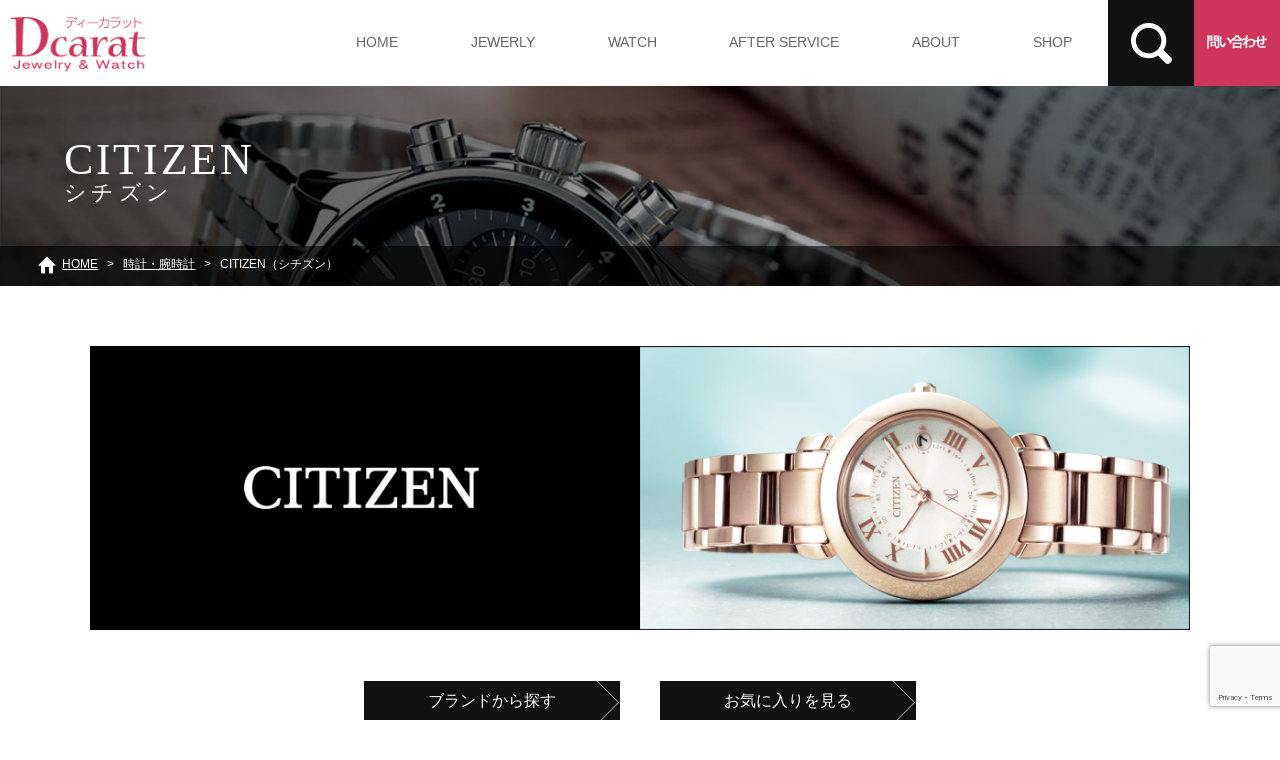

--- FILE ---
content_type: text/html; charset=UTF-8
request_url: https://www.dcarat.com/watchbrand-list/citizen/
body_size: 11309
content:
<!DOCTYPE html>
<html lang="ja">
<head>
<meta charset="utf-8">
<meta name="viewport" content="width=device-width, user-scalable=yes, maximum-scale=1.0, minimum-scale=1.0">
<link href="https://use.fontawesome.com/releases/v5.6.1/css/all.css" rel="stylesheet">
<link rel="stylesheet" href="https://www.dcarat.com/wp/wp-content/themes/axizweb/style.css?ver=20250214020743" />
<link rel="stylesheet" href="https://www.dcarat.com/wp/wp-content/themes/axizweb/css/import.css?ver=20201116081623" />
<link rel="stylesheet" type="text/css" media="all" href="https://www.dcarat.com/wp/wp-content/themes/axizweb/css/style.css?ver=20230225091644" />
<link rel="stylesheet" type="text/css" media="all" href="https://www.dcarat.com/wp/wp-content/themes/axizweb/css/page.css?ver=20251004032506" />
<link rel="stylesheet" href="https://www.dcarat.com/wp/wp-content/themes/axizweb/css/nav.css?ver=20201116081621" />
<title>CITIZEN | ディーカラットはハワイアンジュエリー・ドイツ時計Sinn（ジン）の正規取扱店です。</title>

		<!-- All in One SEO 4.6.3 - aioseo.com -->
		<meta name="description" content="石川県金沢市Dcarat（ディーカラット）は、JJA認定ジュエリーコーディネーター・時計技能士が、ハワイアンジュエリー・ドイツ時計Sinn（ジン）・フランス時計Michel Herbein（ミッシェルエルブラン）等、日本・ドイツのブライダルからアートな結婚指輪までをご提案します。" />
		<meta name="robots" content="max-image-preview:large" />
		<meta name="google-site-verification" content="k_q1RTAbdf1C9i2Kj1Cvt_XvpI-BjofBzLTWH9FNJas" />
		<link rel="canonical" href="https://www.dcarat.com/watchbrand-list/citizen/" />
		<meta name="generator" content="All in One SEO (AIOSEO) 4.6.3" />
		<meta property="og:locale" content="ja_JP" />
		<meta property="og:site_name" content="Jewelry ＆ Watch ディーカラット Dcarat｜　石川県金沢市 | Jewelry ＆ Watch ディーカラット Dcarat｜　石川県金沢市" />
		<meta property="og:type" content="article" />
		<meta property="og:title" content="CITIZEN | ディーカラットはハワイアンジュエリー・ドイツ時計Sinn（ジン）の正規取扱店です。" />
		<meta property="og:description" content="石川県金沢市Dcarat（ディーカラット）は、JJA認定ジュエリーコーディネーター・時計技能士が、ハワイアンジュエリー・ドイツ時計Sinn（ジン）・フランス時計Michel Herbein（ミッシェルエルブラン）等、日本・ドイツのブライダルからアートな結婚指輪までをご提案します。" />
		<meta property="og:url" content="https://www.dcarat.com/watchbrand-list/citizen/" />
		<meta property="og:image" content="https://www.dcarat.com/wp/wp-content/uploads/2021/02/thumbnail.jpg" />
		<meta property="og:image:secure_url" content="https://www.dcarat.com/wp/wp-content/uploads/2021/02/thumbnail.jpg" />
		<meta property="og:image:width" content="128" />
		<meta property="og:image:height" content="128" />
		<meta property="article:published_time" content="2020-11-15T08:45:34+00:00" />
		<meta property="article:modified_time" content="2020-12-05T04:32:01+00:00" />
		<meta property="article:publisher" content="https://www.facebook.com/dcarat/" />
		<meta name="twitter:card" content="summary" />
		<meta name="twitter:title" content="CITIZEN | ディーカラットはハワイアンジュエリー・ドイツ時計Sinn（ジン）の正規取扱店です。" />
		<meta name="twitter:description" content="石川県金沢市Dcarat（ディーカラット）は、JJA認定ジュエリーコーディネーター・時計技能士が、ハワイアンジュエリー・ドイツ時計Sinn（ジン）・フランス時計Michel Herbein（ミッシェルエルブラン）等、日本・ドイツのブライダルからアートな結婚指輪までをご提案します。" />
		<meta name="twitter:image" content="https://www.dcarat.com/wp/wp-content/uploads/2021/02/thumbnail.jpg" />
		<script type="application/ld+json" class="aioseo-schema">
			{"@context":"https:\/\/schema.org","@graph":[{"@type":"BreadcrumbList","@id":"https:\/\/www.dcarat.com\/watchbrand-list\/citizen\/#breadcrumblist","itemListElement":[{"@type":"ListItem","@id":"https:\/\/www.dcarat.com\/#listItem","position":1,"name":"\u5bb6","item":"https:\/\/www.dcarat.com\/","nextItem":"https:\/\/www.dcarat.com\/watchbrand-list\/citizen\/#listItem"},{"@type":"ListItem","@id":"https:\/\/www.dcarat.com\/watchbrand-list\/citizen\/#listItem","position":2,"name":"CITIZEN","previousItem":"https:\/\/www.dcarat.com\/#listItem"}]},{"@type":"Organization","@id":"https:\/\/www.dcarat.com\/#organization","name":"Dcarat\uff08\u30c7\u30a3\u30fc\u30ab\u30e9\u30c3\u30c8\uff09","url":"https:\/\/www.dcarat.com\/","logo":{"@type":"ImageObject","url":"https:\/\/www.dcarat.com\/wp\/wp-content\/uploads\/2021\/02\/thumbnail.jpg","@id":"https:\/\/www.dcarat.com\/watchbrand-list\/citizen\/#organizationLogo","width":128,"height":128},"image":{"@id":"https:\/\/www.dcarat.com\/watchbrand-list\/citizen\/#organizationLogo"},"sameAs":["https:\/\/www.facebook.com\/dcarat\/","https:\/\/www.instagram.com\/d.carat_kanazawa_jewelry\/"],"contactPoint":{"@type":"ContactPoint","telephone":"+81762105775","contactType":"Customer Support"}},{"@type":"WebPage","@id":"https:\/\/www.dcarat.com\/watchbrand-list\/citizen\/#webpage","url":"https:\/\/www.dcarat.com\/watchbrand-list\/citizen\/","name":"CITIZEN | \u30c7\u30a3\u30fc\u30ab\u30e9\u30c3\u30c8\u306f\u30cf\u30ef\u30a4\u30a2\u30f3\u30b8\u30e5\u30a8\u30ea\u30fc\u30fb\u30c9\u30a4\u30c4\u6642\u8a08Sinn\uff08\u30b8\u30f3\uff09\u306e\u6b63\u898f\u53d6\u6271\u5e97\u3067\u3059\u3002","description":"\u77f3\u5ddd\u770c\u91d1\u6ca2\u5e02Dcarat\uff08\u30c7\u30a3\u30fc\u30ab\u30e9\u30c3\u30c8\uff09\u306f\u3001JJA\u8a8d\u5b9a\u30b8\u30e5\u30a8\u30ea\u30fc\u30b3\u30fc\u30c7\u30a3\u30cd\u30fc\u30bf\u30fc\u30fb\u6642\u8a08\u6280\u80fd\u58eb\u304c\u3001\u30cf\u30ef\u30a4\u30a2\u30f3\u30b8\u30e5\u30a8\u30ea\u30fc\u30fb\u30c9\u30a4\u30c4\u6642\u8a08Sinn\uff08\u30b8\u30f3\uff09\u30fb\u30d5\u30e9\u30f3\u30b9\u6642\u8a08Michel Herbein\uff08\u30df\u30c3\u30b7\u30a7\u30eb\u30a8\u30eb\u30d6\u30e9\u30f3\uff09\u7b49\u3001\u65e5\u672c\u30fb\u30c9\u30a4\u30c4\u306e\u30d6\u30e9\u30a4\u30c0\u30eb\u304b\u3089\u30a2\u30fc\u30c8\u306a\u7d50\u5a5a\u6307\u8f2a\u307e\u3067\u3092\u3054\u63d0\u6848\u3057\u307e\u3059\u3002","inLanguage":"ja","isPartOf":{"@id":"https:\/\/www.dcarat.com\/#website"},"breadcrumb":{"@id":"https:\/\/www.dcarat.com\/watchbrand-list\/citizen\/#breadcrumblist"},"datePublished":"2020-11-15T17:45:34+09:00","dateModified":"2020-12-05T13:32:01+09:00"},{"@type":"WebSite","@id":"https:\/\/www.dcarat.com\/#website","url":"https:\/\/www.dcarat.com\/","name":"Jewelry \uff06 Watch \u30c7\u30a3\u30fc\u30ab\u30e9\u30c3\u30c8 Dcarat\uff5c\u3000\u77f3\u5ddd\u770c\u91d1\u6ca2\u5e02","description":"Jewelry \uff06 Watch \u30c7\u30a3\u30fc\u30ab\u30e9\u30c3\u30c8 Dcarat\uff5c\u3000\u77f3\u5ddd\u770c\u91d1\u6ca2\u5e02","inLanguage":"ja","publisher":{"@id":"https:\/\/www.dcarat.com\/#organization"}}]}
		</script>
		<!-- All in One SEO -->

<link rel='dns-prefetch' href='//www.googletagmanager.com' />
<link rel="alternate" type="application/rss+xml" title="Jewelry ＆ Watch ディーカラット Dcarat｜　石川県金沢市 &raquo; フィード" href="https://www.dcarat.com/feed/" />
<link rel="alternate" type="application/rss+xml" title="Jewelry ＆ Watch ディーカラット Dcarat｜　石川県金沢市 &raquo; コメントフィード" href="https://www.dcarat.com/comments/feed/" />
<link rel='stylesheet' id='wsp-main-style-css' href='https://www.dcarat.com/wp/wp-content/plugins/wp-smart-preloader/assets/css/wsp-front-preloader.css?ver=1.15.2' type='text/css' media='all' />
<link rel='stylesheet' id='wsp-style-css' href='https://www.dcarat.com/wp/wp-content/plugins/wp-smart-preloader/assets/css/wsp-smart-preload-style.css?ver=1.15.2' type='text/css' media='all' />
<link rel='stylesheet' id='wp-block-library-css' href='https://www.dcarat.com/wp/wp-includes/css/dist/block-library/style.min.css?ver=6.2.8' type='text/css' media='all' />
<style id='xo-event-calendar-event-calendar-style-inline-css' type='text/css'>
.xo-event-calendar{font-family:Helvetica Neue,Helvetica,Hiragino Kaku Gothic ProN,Meiryo,MS PGothic,sans-serif;overflow:auto;position:relative}.xo-event-calendar td,.xo-event-calendar th{padding:0!important}.xo-event-calendar .calendar:nth-child(n+2) .month-next,.xo-event-calendar .calendar:nth-child(n+2) .month-prev{visibility:hidden}.xo-event-calendar table{background-color:transparent;border-collapse:separate;border-spacing:0;color:#333;margin:0;padding:0;table-layout:fixed;width:100%}.xo-event-calendar table caption,.xo-event-calendar table tbody,.xo-event-calendar table td,.xo-event-calendar table tfoot,.xo-event-calendar table th,.xo-event-calendar table thead,.xo-event-calendar table tr{background:transparent;border:0;margin:0;opacity:1;outline:0;padding:0;vertical-align:baseline}.xo-event-calendar table table tr{display:table-row}.xo-event-calendar table table td,.xo-event-calendar table table th{display:table-cell;padding:0}.xo-event-calendar table.xo-month{border:1px solid #ccc;border-right-width:0;margin:0 0 8px;padding:0}.xo-event-calendar table.xo-month td,.xo-event-calendar table.xo-month th{background-color:#fff;border:1px solid #ccc;padding:0}.xo-event-calendar table.xo-month caption{caption-side:top}.xo-event-calendar table.xo-month .month-header{display:flex;flex-flow:wrap;justify-content:center;margin:4px 0}.xo-event-calendar table.xo-month .month-header>span{flex-grow:1;text-align:center}.xo-event-calendar table.xo-month button{background-color:transparent;border:0;box-shadow:none;color:#333;cursor:pointer;margin:0;overflow:hidden;padding:0;text-shadow:none;width:38px}.xo-event-calendar table.xo-month button[disabled]{cursor:default;opacity:.3}.xo-event-calendar table.xo-month button>span{text-align:center;vertical-align:middle}.xo-event-calendar table.xo-month button span.nav-prev{border-bottom:2px solid #333;border-left:2px solid #333;display:inline-block;font-size:0;height:13px;transform:rotate(45deg);width:13px}.xo-event-calendar table.xo-month button span.nav-next{border-right:2px solid #333;border-top:2px solid #333;display:inline-block;font-size:0;height:13px;transform:rotate(45deg);width:13px}.xo-event-calendar table.xo-month button:hover span.nav-next,.xo-event-calendar table.xo-month button:hover span.nav-prev{border-width:3px}.xo-event-calendar table.xo-month>thead th{border-width:0 1px 0 0;color:#333;font-size:.9em;font-weight:700;padding:1px 0;text-align:center}.xo-event-calendar table.xo-month>thead th.sunday{color:#d00}.xo-event-calendar table.xo-month>thead th.saturday{color:#00d}.xo-event-calendar table.xo-month .month-week{border:0;overflow:hidden;padding:0;position:relative;width:100%}.xo-event-calendar table.xo-month .month-week table{border:0;margin:0;padding:0}.xo-event-calendar table.xo-month .month-dayname{border-width:1px 0 0 1px;bottom:0;left:0;position:absolute;right:0;top:0}.xo-event-calendar table.xo-month .month-dayname td{border-width:1px 1px 0 0;padding:0}.xo-event-calendar table.xo-month .month-dayname td div{border-width:1px 1px 0 0;font-size:100%;height:1000px;line-height:1.2em;padding:4px;text-align:right}.xo-event-calendar table.xo-month .month-dayname td div.other-month{opacity:.6}.xo-event-calendar table.xo-month .month-dayname td div.today{color:#00d;font-weight:700}.xo-event-calendar table.xo-month .month-dayname-space{height:1.5em;position:relative;top:0}.xo-event-calendar table.xo-month .month-event{background-color:transparent;position:relative;top:0}.xo-event-calendar table.xo-month .month-event td{background-color:transparent;border-width:0 1px 0 0;padding:0 1px 2px}.xo-event-calendar table.xo-month .month-event-space{background-color:transparent;height:1.5em}.xo-event-calendar table.xo-month .month-event-space td{border-width:0 1px 0 0}.xo-event-calendar table.xo-month .month-event tr,.xo-event-calendar table.xo-month .month-event-space tr{background-color:transparent}.xo-event-calendar table.xo-month .month-event-title{background-color:#ccc;border-radius:3px;color:#666;display:block;font-size:.8em;margin:1px;overflow:hidden;padding:0 4px;text-align:left;white-space:nowrap}.xo-event-calendar p.holiday-title{font-size:90%;margin:0;padding:2px 0;vertical-align:middle}.xo-event-calendar p.holiday-title span{border:1px solid #ccc;margin:0 6px 0 0;padding:0 0 0 18px}.xo-event-calendar .loading-animation{left:50%;margin:-20px 0 0 -20px;position:absolute;top:50%}@media(min-width:600px){.xo-event-calendar .calendars.columns-2{-moz-column-gap:15px;column-gap:15px;display:grid;grid-template-columns:repeat(2,1fr);row-gap:5px}.xo-event-calendar .calendars.columns-2 .month-next,.xo-event-calendar .calendars.columns-2 .month-prev{visibility:hidden}.xo-event-calendar .calendars.columns-2 .calendar:first-child .month-prev,.xo-event-calendar .calendars.columns-2 .calendar:nth-child(2) .month-next{visibility:visible}.xo-event-calendar .calendars.columns-3{-moz-column-gap:15px;column-gap:15px;display:grid;grid-template-columns:repeat(3,1fr);row-gap:5px}.xo-event-calendar .calendars.columns-3 .month-next,.xo-event-calendar .calendars.columns-3 .month-prev{visibility:hidden}.xo-event-calendar .calendars.columns-3 .calendar:first-child .month-prev,.xo-event-calendar .calendars.columns-3 .calendar:nth-child(3) .month-next{visibility:visible}.xo-event-calendar .calendars.columns-4{-moz-column-gap:15px;column-gap:15px;display:grid;grid-template-columns:repeat(4,1fr);row-gap:5px}.xo-event-calendar .calendars.columns-4 .month-next,.xo-event-calendar .calendars.columns-4 .month-prev{visibility:hidden}.xo-event-calendar .calendars.columns-4 .calendar:first-child .month-prev,.xo-event-calendar .calendars.columns-4 .calendar:nth-child(4) .month-next{visibility:visible}}.xo-event-calendar.xo-calendar-loading .xo-months{opacity:.5}.xo-event-calendar.xo-calendar-loading .loading-animation{animation:loadingCircRot .8s linear infinite;border:5px solid rgba(0,0,0,.2);border-radius:50%;border-top-color:#4285f4;height:40px;width:40px}@keyframes loadingCircRot{0%{transform:rotate(0deg)}to{transform:rotate(359deg)}}.xo-event-calendar.is-style-legacy table.xo-month .month-header>span{font-size:120%;line-height:28px}.xo-event-calendar.is-style-regular table.xo-month button:not(:hover):not(:active):not(.has-background){background-color:transparent;color:#333}.xo-event-calendar.is-style-regular table.xo-month button>span{text-align:center;vertical-align:middle}.xo-event-calendar.is-style-regular table.xo-month button>span:not(.dashicons){font-size:2em;overflow:hidden;text-indent:100%;white-space:nowrap}.xo-event-calendar.is-style-regular table.xo-month .month-next,.xo-event-calendar.is-style-regular table.xo-month .month-prev{height:2em;width:2em}.xo-event-calendar.is-style-regular table.xo-month .month-header{align-items:center;display:flex;justify-content:center;padding:.2em 0}.xo-event-calendar.is-style-regular table.xo-month .month-header .calendar-caption{flex-grow:1}.xo-event-calendar.is-style-regular table.xo-month .month-header>span{font-size:1.1em}.xo-event-calendar.is-style-regular table.xo-month>thead th{background:#fafafa;font-size:.8em}.xo-event-calendar.is-style-regular table.xo-month .month-dayname td div{font-size:1em;padding:.2em}.xo-event-calendar.is-style-regular table.xo-month .month-dayname td div.today{color:#339;font-weight:700}.xo-event-calendar.is-style-regular .holiday-titles{display:inline-flex;flex-wrap:wrap;gap:.25em 1em}.xo-event-calendar.is-style-regular p.holiday-title{font-size:.875em;margin:0 0 .5em}.xo-event-calendar.is-style-regular p.holiday-title span{margin:0 .25em 0 0;padding:0 0 0 1.25em}

</style>
<style id='xo-event-calendar-simple-calendar-style-inline-css' type='text/css'>
.xo-simple-calendar{box-sizing:border-box;font-family:Helvetica Neue,Helvetica,Hiragino Kaku Gothic ProN,Meiryo,MS PGothic,sans-serif;margin:0;padding:0;position:relative}.xo-simple-calendar td,.xo-simple-calendar th{padding:0!important}.xo-simple-calendar .calendar:nth-child(n+2) .month-next,.xo-simple-calendar .calendar:nth-child(n+2) .month-prev{visibility:hidden}.xo-simple-calendar .calendar table.month{border:0;border-collapse:separate;border-spacing:1px;box-sizing:border-box;margin:0 0 .5em;min-width:auto;outline:0;padding:0;table-layout:fixed;width:100%}.xo-simple-calendar .calendar table.month caption,.xo-simple-calendar .calendar table.month tbody,.xo-simple-calendar .calendar table.month td,.xo-simple-calendar .calendar table.month tfoot,.xo-simple-calendar .calendar table.month th,.xo-simple-calendar .calendar table.month thead,.xo-simple-calendar .calendar table.month tr{background:transparent;border:0;margin:0;opacity:1;outline:0;padding:0;vertical-align:baseline}.xo-simple-calendar .calendar table.month caption{caption-side:top;font-size:1.1em}.xo-simple-calendar .calendar table.month .month-header{align-items:center;display:flex;justify-content:center;width:100%}.xo-simple-calendar .calendar table.month .month-header .month-title{flex-grow:1;font-size:1em;font-weight:400;letter-spacing:.1em;line-height:1em;padding:0;text-align:center}.xo-simple-calendar .calendar table.month .month-header button{background:none;background-color:transparent;border:0;font-size:1.4em;line-height:1.4em;margin:0;outline-offset:0;padding:0;width:1.4em}.xo-simple-calendar .calendar table.month .month-header button:not(:hover):not(:active):not(.has-background){background-color:transparent}.xo-simple-calendar .calendar table.month .month-header button:hover{opacity:.6}.xo-simple-calendar .calendar table.month .month-header button:disabled{cursor:auto;opacity:.3}.xo-simple-calendar .calendar table.month .month-header .month-next,.xo-simple-calendar .calendar table.month .month-header .month-prev{background-color:transparent;color:#333;cursor:pointer}.xo-simple-calendar .calendar table.month tr{background:transparent;border:0;outline:0}.xo-simple-calendar .calendar table.month td,.xo-simple-calendar .calendar table.month th{background:transparent;border:0;outline:0;text-align:center;vertical-align:middle;word-break:normal}.xo-simple-calendar .calendar table.month th{font-size:.8em;font-weight:700}.xo-simple-calendar .calendar table.month td{font-size:1em;font-weight:400}.xo-simple-calendar .calendar table.month .day.holiday{color:#333}.xo-simple-calendar .calendar table.month .day.other{opacity:.3}.xo-simple-calendar .calendar table.month .day>span{box-sizing:border-box;display:inline-block;padding:.2em;width:100%}.xo-simple-calendar .calendar table.month th>span{color:#333}.xo-simple-calendar .calendar table.month .day.sun>span,.xo-simple-calendar .calendar table.month th.sun>span{color:#ec0220}.xo-simple-calendar .calendar table.month .day.sat>span,.xo-simple-calendar .calendar table.month th.sat>span{color:#0069de}.xo-simple-calendar .calendars-footer{margin:.5em;padding:0}.xo-simple-calendar .calendars-footer ul.holiday-titles{border:0;display:inline-flex;flex-wrap:wrap;gap:.25em 1em;margin:0;outline:0;padding:0}.xo-simple-calendar .calendars-footer ul.holiday-titles li{border:0;list-style:none;margin:0;outline:0;padding:0}.xo-simple-calendar .calendars-footer ul.holiday-titles li:after,.xo-simple-calendar .calendars-footer ul.holiday-titles li:before{content:none}.xo-simple-calendar .calendars-footer ul.holiday-titles .mark{border-radius:50%;display:inline-block;height:1.2em;vertical-align:middle;width:1.2em}.xo-simple-calendar .calendars-footer ul.holiday-titles .title{font-size:.7em;vertical-align:middle}@media(min-width:600px){.xo-simple-calendar .calendars.columns-2{-moz-column-gap:15px;column-gap:15px;display:grid;grid-template-columns:repeat(2,1fr);row-gap:5px}.xo-simple-calendar .calendars.columns-2 .month-next,.xo-simple-calendar .calendars.columns-2 .month-prev{visibility:hidden}.xo-simple-calendar .calendars.columns-2 .calendar:first-child .month-prev,.xo-simple-calendar .calendars.columns-2 .calendar:nth-child(2) .month-next{visibility:visible}.xo-simple-calendar .calendars.columns-3{-moz-column-gap:15px;column-gap:15px;display:grid;grid-template-columns:repeat(3,1fr);row-gap:5px}.xo-simple-calendar .calendars.columns-3 .month-next,.xo-simple-calendar .calendars.columns-3 .month-prev{visibility:hidden}.xo-simple-calendar .calendars.columns-3 .calendar:first-child .month-prev,.xo-simple-calendar .calendars.columns-3 .calendar:nth-child(3) .month-next{visibility:visible}.xo-simple-calendar .calendars.columns-4{-moz-column-gap:15px;column-gap:15px;display:grid;grid-template-columns:repeat(4,1fr);row-gap:5px}.xo-simple-calendar .calendars.columns-4 .month-next,.xo-simple-calendar .calendars.columns-4 .month-prev{visibility:hidden}.xo-simple-calendar .calendars.columns-4 .calendar:first-child .month-prev,.xo-simple-calendar .calendars.columns-4 .calendar:nth-child(4) .month-next{visibility:visible}}.xo-simple-calendar .calendar-loading-animation{left:50%;margin:-20px 0 0 -20px;position:absolute;top:50%}.xo-simple-calendar.xo-calendar-loading .calendars{opacity:.3}.xo-simple-calendar.xo-calendar-loading .calendar-loading-animation{animation:SimpleCalendarLoadingCircRot .8s linear infinite;border:5px solid rgba(0,0,0,.2);border-radius:50%;border-top-color:#4285f4;height:40px;width:40px}@keyframes SimpleCalendarLoadingCircRot{0%{transform:rotate(0deg)}to{transform:rotate(359deg)}}.xo-simple-calendar.is-style-regular table.month{border-collapse:collapse;border-spacing:0}.xo-simple-calendar.is-style-regular table.month tr{border:0}.xo-simple-calendar.is-style-regular table.month .day>span{border-radius:50%;line-height:2em;padding:.1em;width:2.2em}.xo-simple-calendar.is-style-frame table.month{background:transparent;border-collapse:collapse;border-spacing:0}.xo-simple-calendar.is-style-frame table.month thead tr{background:#eee}.xo-simple-calendar.is-style-frame table.month tbody tr{background:#fff}.xo-simple-calendar.is-style-frame table.month td,.xo-simple-calendar.is-style-frame table.month th{border:1px solid #ccc}.xo-simple-calendar.is-style-frame .calendars-footer{margin:8px 0}.xo-simple-calendar.is-style-frame .calendars-footer ul.holiday-titles .mark{border:1px solid #ccc;border-radius:0}

</style>
<link rel='stylesheet' id='classic-theme-styles-css' href='https://www.dcarat.com/wp/wp-includes/css/classic-themes.min.css?ver=6.2.8' type='text/css' media='all' />
<style id='global-styles-inline-css' type='text/css'>
body{--wp--preset--color--black: #000000;--wp--preset--color--cyan-bluish-gray: #abb8c3;--wp--preset--color--white: #ffffff;--wp--preset--color--pale-pink: #f78da7;--wp--preset--color--vivid-red: #cf2e2e;--wp--preset--color--luminous-vivid-orange: #ff6900;--wp--preset--color--luminous-vivid-amber: #fcb900;--wp--preset--color--light-green-cyan: #7bdcb5;--wp--preset--color--vivid-green-cyan: #00d084;--wp--preset--color--pale-cyan-blue: #8ed1fc;--wp--preset--color--vivid-cyan-blue: #0693e3;--wp--preset--color--vivid-purple: #9b51e0;--wp--preset--gradient--vivid-cyan-blue-to-vivid-purple: linear-gradient(135deg,rgba(6,147,227,1) 0%,rgb(155,81,224) 100%);--wp--preset--gradient--light-green-cyan-to-vivid-green-cyan: linear-gradient(135deg,rgb(122,220,180) 0%,rgb(0,208,130) 100%);--wp--preset--gradient--luminous-vivid-amber-to-luminous-vivid-orange: linear-gradient(135deg,rgba(252,185,0,1) 0%,rgba(255,105,0,1) 100%);--wp--preset--gradient--luminous-vivid-orange-to-vivid-red: linear-gradient(135deg,rgba(255,105,0,1) 0%,rgb(207,46,46) 100%);--wp--preset--gradient--very-light-gray-to-cyan-bluish-gray: linear-gradient(135deg,rgb(238,238,238) 0%,rgb(169,184,195) 100%);--wp--preset--gradient--cool-to-warm-spectrum: linear-gradient(135deg,rgb(74,234,220) 0%,rgb(151,120,209) 20%,rgb(207,42,186) 40%,rgb(238,44,130) 60%,rgb(251,105,98) 80%,rgb(254,248,76) 100%);--wp--preset--gradient--blush-light-purple: linear-gradient(135deg,rgb(255,206,236) 0%,rgb(152,150,240) 100%);--wp--preset--gradient--blush-bordeaux: linear-gradient(135deg,rgb(254,205,165) 0%,rgb(254,45,45) 50%,rgb(107,0,62) 100%);--wp--preset--gradient--luminous-dusk: linear-gradient(135deg,rgb(255,203,112) 0%,rgb(199,81,192) 50%,rgb(65,88,208) 100%);--wp--preset--gradient--pale-ocean: linear-gradient(135deg,rgb(255,245,203) 0%,rgb(182,227,212) 50%,rgb(51,167,181) 100%);--wp--preset--gradient--electric-grass: linear-gradient(135deg,rgb(202,248,128) 0%,rgb(113,206,126) 100%);--wp--preset--gradient--midnight: linear-gradient(135deg,rgb(2,3,129) 0%,rgb(40,116,252) 100%);--wp--preset--duotone--dark-grayscale: url('#wp-duotone-dark-grayscale');--wp--preset--duotone--grayscale: url('#wp-duotone-grayscale');--wp--preset--duotone--purple-yellow: url('#wp-duotone-purple-yellow');--wp--preset--duotone--blue-red: url('#wp-duotone-blue-red');--wp--preset--duotone--midnight: url('#wp-duotone-midnight');--wp--preset--duotone--magenta-yellow: url('#wp-duotone-magenta-yellow');--wp--preset--duotone--purple-green: url('#wp-duotone-purple-green');--wp--preset--duotone--blue-orange: url('#wp-duotone-blue-orange');--wp--preset--font-size--small: 13px;--wp--preset--font-size--medium: 20px;--wp--preset--font-size--large: 36px;--wp--preset--font-size--x-large: 42px;--wp--preset--spacing--20: 0.44rem;--wp--preset--spacing--30: 0.67rem;--wp--preset--spacing--40: 1rem;--wp--preset--spacing--50: 1.5rem;--wp--preset--spacing--60: 2.25rem;--wp--preset--spacing--70: 3.38rem;--wp--preset--spacing--80: 5.06rem;--wp--preset--shadow--natural: 6px 6px 9px rgba(0, 0, 0, 0.2);--wp--preset--shadow--deep: 12px 12px 50px rgba(0, 0, 0, 0.4);--wp--preset--shadow--sharp: 6px 6px 0px rgba(0, 0, 0, 0.2);--wp--preset--shadow--outlined: 6px 6px 0px -3px rgba(255, 255, 255, 1), 6px 6px rgba(0, 0, 0, 1);--wp--preset--shadow--crisp: 6px 6px 0px rgba(0, 0, 0, 1);}:where(.is-layout-flex){gap: 0.5em;}body .is-layout-flow > .alignleft{float: left;margin-inline-start: 0;margin-inline-end: 2em;}body .is-layout-flow > .alignright{float: right;margin-inline-start: 2em;margin-inline-end: 0;}body .is-layout-flow > .aligncenter{margin-left: auto !important;margin-right: auto !important;}body .is-layout-constrained > .alignleft{float: left;margin-inline-start: 0;margin-inline-end: 2em;}body .is-layout-constrained > .alignright{float: right;margin-inline-start: 2em;margin-inline-end: 0;}body .is-layout-constrained > .aligncenter{margin-left: auto !important;margin-right: auto !important;}body .is-layout-constrained > :where(:not(.alignleft):not(.alignright):not(.alignfull)){max-width: var(--wp--style--global--content-size);margin-left: auto !important;margin-right: auto !important;}body .is-layout-constrained > .alignwide{max-width: var(--wp--style--global--wide-size);}body .is-layout-flex{display: flex;}body .is-layout-flex{flex-wrap: wrap;align-items: center;}body .is-layout-flex > *{margin: 0;}:where(.wp-block-columns.is-layout-flex){gap: 2em;}.has-black-color{color: var(--wp--preset--color--black) !important;}.has-cyan-bluish-gray-color{color: var(--wp--preset--color--cyan-bluish-gray) !important;}.has-white-color{color: var(--wp--preset--color--white) !important;}.has-pale-pink-color{color: var(--wp--preset--color--pale-pink) !important;}.has-vivid-red-color{color: var(--wp--preset--color--vivid-red) !important;}.has-luminous-vivid-orange-color{color: var(--wp--preset--color--luminous-vivid-orange) !important;}.has-luminous-vivid-amber-color{color: var(--wp--preset--color--luminous-vivid-amber) !important;}.has-light-green-cyan-color{color: var(--wp--preset--color--light-green-cyan) !important;}.has-vivid-green-cyan-color{color: var(--wp--preset--color--vivid-green-cyan) !important;}.has-pale-cyan-blue-color{color: var(--wp--preset--color--pale-cyan-blue) !important;}.has-vivid-cyan-blue-color{color: var(--wp--preset--color--vivid-cyan-blue) !important;}.has-vivid-purple-color{color: var(--wp--preset--color--vivid-purple) !important;}.has-black-background-color{background-color: var(--wp--preset--color--black) !important;}.has-cyan-bluish-gray-background-color{background-color: var(--wp--preset--color--cyan-bluish-gray) !important;}.has-white-background-color{background-color: var(--wp--preset--color--white) !important;}.has-pale-pink-background-color{background-color: var(--wp--preset--color--pale-pink) !important;}.has-vivid-red-background-color{background-color: var(--wp--preset--color--vivid-red) !important;}.has-luminous-vivid-orange-background-color{background-color: var(--wp--preset--color--luminous-vivid-orange) !important;}.has-luminous-vivid-amber-background-color{background-color: var(--wp--preset--color--luminous-vivid-amber) !important;}.has-light-green-cyan-background-color{background-color: var(--wp--preset--color--light-green-cyan) !important;}.has-vivid-green-cyan-background-color{background-color: var(--wp--preset--color--vivid-green-cyan) !important;}.has-pale-cyan-blue-background-color{background-color: var(--wp--preset--color--pale-cyan-blue) !important;}.has-vivid-cyan-blue-background-color{background-color: var(--wp--preset--color--vivid-cyan-blue) !important;}.has-vivid-purple-background-color{background-color: var(--wp--preset--color--vivid-purple) !important;}.has-black-border-color{border-color: var(--wp--preset--color--black) !important;}.has-cyan-bluish-gray-border-color{border-color: var(--wp--preset--color--cyan-bluish-gray) !important;}.has-white-border-color{border-color: var(--wp--preset--color--white) !important;}.has-pale-pink-border-color{border-color: var(--wp--preset--color--pale-pink) !important;}.has-vivid-red-border-color{border-color: var(--wp--preset--color--vivid-red) !important;}.has-luminous-vivid-orange-border-color{border-color: var(--wp--preset--color--luminous-vivid-orange) !important;}.has-luminous-vivid-amber-border-color{border-color: var(--wp--preset--color--luminous-vivid-amber) !important;}.has-light-green-cyan-border-color{border-color: var(--wp--preset--color--light-green-cyan) !important;}.has-vivid-green-cyan-border-color{border-color: var(--wp--preset--color--vivid-green-cyan) !important;}.has-pale-cyan-blue-border-color{border-color: var(--wp--preset--color--pale-cyan-blue) !important;}.has-vivid-cyan-blue-border-color{border-color: var(--wp--preset--color--vivid-cyan-blue) !important;}.has-vivid-purple-border-color{border-color: var(--wp--preset--color--vivid-purple) !important;}.has-vivid-cyan-blue-to-vivid-purple-gradient-background{background: var(--wp--preset--gradient--vivid-cyan-blue-to-vivid-purple) !important;}.has-light-green-cyan-to-vivid-green-cyan-gradient-background{background: var(--wp--preset--gradient--light-green-cyan-to-vivid-green-cyan) !important;}.has-luminous-vivid-amber-to-luminous-vivid-orange-gradient-background{background: var(--wp--preset--gradient--luminous-vivid-amber-to-luminous-vivid-orange) !important;}.has-luminous-vivid-orange-to-vivid-red-gradient-background{background: var(--wp--preset--gradient--luminous-vivid-orange-to-vivid-red) !important;}.has-very-light-gray-to-cyan-bluish-gray-gradient-background{background: var(--wp--preset--gradient--very-light-gray-to-cyan-bluish-gray) !important;}.has-cool-to-warm-spectrum-gradient-background{background: var(--wp--preset--gradient--cool-to-warm-spectrum) !important;}.has-blush-light-purple-gradient-background{background: var(--wp--preset--gradient--blush-light-purple) !important;}.has-blush-bordeaux-gradient-background{background: var(--wp--preset--gradient--blush-bordeaux) !important;}.has-luminous-dusk-gradient-background{background: var(--wp--preset--gradient--luminous-dusk) !important;}.has-pale-ocean-gradient-background{background: var(--wp--preset--gradient--pale-ocean) !important;}.has-electric-grass-gradient-background{background: var(--wp--preset--gradient--electric-grass) !important;}.has-midnight-gradient-background{background: var(--wp--preset--gradient--midnight) !important;}.has-small-font-size{font-size: var(--wp--preset--font-size--small) !important;}.has-medium-font-size{font-size: var(--wp--preset--font-size--medium) !important;}.has-large-font-size{font-size: var(--wp--preset--font-size--large) !important;}.has-x-large-font-size{font-size: var(--wp--preset--font-size--x-large) !important;}
.wp-block-navigation a:where(:not(.wp-element-button)){color: inherit;}
:where(.wp-block-columns.is-layout-flex){gap: 2em;}
.wp-block-pullquote{font-size: 1.5em;line-height: 1.6;}
</style>
<link rel='stylesheet' id='contact-form-7-css' href='https://www.dcarat.com/wp/wp-content/plugins/contact-form-7/includes/css/styles.css?ver=5.2' type='text/css' media='all' />
<link rel='stylesheet' id='contact-form-7-confirm-css' href='https://www.dcarat.com/wp/wp-content/plugins/contact-form-7-add-confirm/includes/css/styles.css?ver=5.1' type='text/css' media='all' />
<link rel='stylesheet' id='xo-event-calendar-css' href='https://www.dcarat.com/wp/wp-content/plugins/xo-event-calendar/css/xo-event-calendar.css?ver=3.2.10' type='text/css' media='all' />
<link rel='stylesheet' id='simple-favorites-css' href='https://www.dcarat.com/wp/wp-content/plugins/favorites/assets/css/favorites.css?ver=2.3.4' type='text/css' media='all' />
<link rel='stylesheet' id='jquery-ui-smoothness-css' href='https://www.dcarat.com/wp/wp-content/plugins/contact-form-7/includes/js/jquery-ui/themes/smoothness/jquery-ui.min.css?ver=1.11.4' type='text/css' media='screen' />
<script type='text/javascript' src='https://www.dcarat.com/wp/wp-includes/js/jquery/jquery.min.js?ver=3.6.4' id='jquery-core-js'></script>
<script type='text/javascript' src='https://www.dcarat.com/wp/wp-includes/js/jquery/jquery-migrate.min.js?ver=3.4.0' id='jquery-migrate-js'></script>
<script type='text/javascript' id='wsp-main-script-js-extra'>
/* <![CDATA[ */
var wsp_obj = {"loader":"Custom Animation","homepage":"1","custom_animation":"<div id=\"loader\">\r\n    <div class=\"spinner\">\r\n<div class=\"sk-cube-grid\">\r\n  <div class=\"sk-cube sk-cube1\"><\/div>\r\n  <div class=\"sk-cube sk-cube2\"><\/div>\r\n  <div class=\"sk-cube sk-cube3\"><\/div>\r\n  <div class=\"sk-cube sk-cube4\"><\/div>\r\n  <div class=\"sk-cube sk-cube5\"><\/div>\r\n  <div class=\"sk-cube sk-cube6\"><\/div>\r\n  <div class=\"sk-cube sk-cube7\"><\/div>\r\n  <div class=\"sk-cube sk-cube8\"><\/div>\r\n  <div class=\"sk-cube sk-cube9\"><\/div>\r\n<\/div>\r\n    <\/div>\r\n<\/div>","custom_css":"#loader {\r\n    opacity: 1;\r\n    position: fixed;\r\n    z-index: 100000;\r\n    width: 100%;\r\n    height: 100%;\r\n    background: url(https:\/\/www.dcarat.com\/wp\/wp-content\/themes\/axizweb\/img\/bg_white.png);\r\n    top: 0;\r\n    left: 0;\r\n}\r\n\r\n.spinner {\r\n    position: absolute;\r\n    top: 50%;\r\n    left: 50%;\r\n    transform: translate(-50%, -50%);\r\n    margin: auto;\r\n    width: 50px;\r\n    height: 40px;\r\n    text-align: center;\r\n    font-size: 10px\r\n}\r\n.sk-cube-grid {\r\n  width: 40px;\r\n  height: 40px;\r\n  margin: 0px auto;\r\n}\r\n\r\n.sk-cube-grid .sk-cube {\r\n  width: 33%;\r\n  height: 33%;\r\n  background-color: #cf355b;\r\n  float: left;\r\n  -webkit-animation: sk-cubeGridScaleDelay 1.3s infinite ease-in-out;\r\n          animation: sk-cubeGridScaleDelay 1.3s infinite ease-in-out; \r\n}\r\n.sk-cube-grid .sk-cube1 {\r\n  -webkit-animation-delay: 0.2s;\r\n          animation-delay: 0.2s; }\r\n.sk-cube-grid .sk-cube2 {\r\n  -webkit-animation-delay: 0.3s;\r\n          animation-delay: 0.3s; }\r\n.sk-cube-grid .sk-cube3 {\r\n  -webkit-animation-delay: 0.4s;\r\n          animation-delay: 0.4s; }\r\n.sk-cube-grid .sk-cube4 {\r\n  -webkit-animation-delay: 0.1s;\r\n          animation-delay: 0.1s; }\r\n.sk-cube-grid .sk-cube5 {\r\n  -webkit-animation-delay: 0.2s;\r\n          animation-delay: 0.2s; }\r\n.sk-cube-grid .sk-cube6 {\r\n  -webkit-animation-delay: 0.3s;\r\n          animation-delay: 0.3s; }\r\n.sk-cube-grid .sk-cube7 {\r\n  -webkit-animation-delay: 0s;\r\n          animation-delay: 0s; }\r\n.sk-cube-grid .sk-cube8 {\r\n  -webkit-animation-delay: 0.1s;\r\n          animation-delay: 0.1s; }\r\n.sk-cube-grid .sk-cube9 {\r\n  -webkit-animation-delay: 0.2s;\r\n          animation-delay: 0.2s; }\r\n\r\n@-webkit-keyframes sk-cubeGridScaleDelay {\r\n  0%, 70%, 100% {\r\n    -webkit-transform: scale3D(1, 1, 1);\r\n            transform: scale3D(1, 1, 1);\r\n  } 35% {\r\n    -webkit-transform: scale3D(0, 0, 1);\r\n            transform: scale3D(0, 0, 1); \r\n  }\r\n}\r\n\r\n@keyframes sk-cubeGridScaleDelay {\r\n  0%, 70%, 100% {\r\n    -webkit-transform: scale3D(1, 1, 1);\r\n            transform: scale3D(1, 1, 1);\r\n  } 35% {\r\n    -webkit-transform: scale3D(0, 0, 1);\r\n            transform: scale3D(0, 0, 1);\r\n  } \r\n}","delay":"500","fadeout":"1200"};
/* ]]> */
</script>
<script type='text/javascript' src='https://www.dcarat.com/wp/wp-content/plugins/wp-smart-preloader/assets/js/wsp-main-script.js?ver=1.15.2' id='wsp-main-script-js'></script>
<script type='text/javascript' id='favorites-js-extra'>
/* <![CDATA[ */
var favorites_data = {"ajaxurl":"https:\/\/www.dcarat.com\/wp\/wp-admin\/admin-ajax.php","nonce":"cbe0a660f3","favorite":"<i class=\"sf-icon-star-empty\"><\/i>","favorited":"<i class=\"sf-icon-star-full\"><\/i>","includecount":"","indicate_loading":"","loading_text":"Loading","loading_image":"","loading_image_active":"","loading_image_preload":"","cache_enabled":"1","button_options":{"button_type":"custom","custom_colors":true,"box_shadow":false,"include_count":false,"default":{"background_default":false,"border_default":false,"text_default":false,"icon_default":false,"count_default":false},"active":{"background_active":false,"border_active":false,"text_active":false,"icon_active":false,"count_active":false}},"authentication_modal_content":"<p>Please login to add favorites.<\/p><p><a href=\"#\" data-favorites-modal-close>Dismiss this notice<\/a><\/p>","authentication_redirect":"","dev_mode":"","logged_in":"","user_id":"0","authentication_redirect_url":"https:\/\/www.dcarat.com\/wp\/wp-login.php"};
/* ]]> */
</script>
<script type='text/javascript' src='https://www.dcarat.com/wp/wp-content/plugins/favorites/assets/js/favorites.min.js?ver=2.3.4' id='favorites-js'></script>
<link rel="https://api.w.org/" href="https://www.dcarat.com/wp-json/" /><link rel="alternate" type="application/json" href="https://www.dcarat.com/wp-json/wp/v2/watchbrand-list/417" /><link rel="alternate" type="application/json+oembed" href="https://www.dcarat.com/wp-json/oembed/1.0/embed?url=https%3A%2F%2Fwww.dcarat.com%2Fwatchbrand-list%2Fcitizen%2F" />
<link rel="alternate" type="text/xml+oembed" href="https://www.dcarat.com/wp-json/oembed/1.0/embed?url=https%3A%2F%2Fwww.dcarat.com%2Fwatchbrand-list%2Fcitizen%2F&#038;format=xml" />
<meta name="generator" content="Site Kit by Google 1.127.0" /><style type="text/css">.recentcomments a{display:inline !important;padding:0 !important;margin:0 !important;}</style></head>
<body class="watchbrand-list-template-default single single-watchbrand-list postid-417 lowdir pgnews newspkup">
<header>
<div id="header" class="header">
	<div class="inbox">
		<div class="logobox">
  			<h1><a href="https://www.dcarat.com" class="mover"><img class="logo" src="https://www.dcarat.com/wp/wp-content/themes/axizweb/img/logo.png" alt="Dcarat（ディーカラット）" /></a></h1>
		</div>
		<div class="topnv">
			<div id="smpnavbox" class="clearfix">
				<div class="smbtn">
					<ul>
						<!--<li class="smptel"><a href="/search/"><img src="https://www.dcarat.com/wp/wp-content/themes/axizweb/img/searchbtn.png" alt="商品検索" /></a></li>-->
<li class="smptel">
<div class="searchform">
    <label for="searchform_flag" class="searchform_button"><img src="https://www.dcarat.com/wp/wp-content/themes/axizweb/img/searchbtn.png" alt="商品検索" /></label>
    <input type="checkbox" id="searchform_flag" class="searchform_check">
    <div class="searchform_popup">
        <form method="get" action="https://www.dcarat.com/">
            <input type="text" value="" name="s" id="s">
            <input type="submit" value="検索">
        </form>
    </div>
</div>
</li>
						<li class="smpct"><a href="https://www.dcarat.com/contact"><img src="https://www.dcarat.com/wp/wp-content/themes/axizweb/img/smpctbtn.png" alt="お問い合わせ" /></a></li>
						<!--li class="smpnv"><a href="#" class="btn-type1 snvbtn"><img src="https://www.dcarat.com/wp/wp-content/themes/axizweb/img/smpnvbtn.png" alt="SITE NAVI" /></a></li-->
						<li class="smpnv"><div id="nav-toggle"><div><span></span><span></span><span></span></div></div></li>
					</ul>
				</div>
				<div class="topgpnavi">
					<nav>
							<ul><li><a href="https://www.dcarat.com/">HOME</a></li>
<li><a href="https://www.dcarat.com/jewerly/">JEWERLY</a></li>
<li><a href="https://www.dcarat.com/watch/">WATCH</a></li>
<li><a href="https://www.dcarat.com/after/">AFTER SERVICE</a></li>
<li><a href="https://www.dcarat.com/about/">ABOUT</a></li>
<li><a href="https://www.dcarat.com/shop/">SHOP</a></li>
</ul>					</nav>
				</div>
			</div>
		</div><!-- /topnv -->
	</div><!-- /inbox -->
	<div id="nav-circle-bg"></div>
	<nav id="nav">
		<ul><li><a href="https://www.dcarat.com/">HOME</a></li>
<li><a href="https://www.dcarat.com/jewerly/">JEWERLY</a></li>
<li><a href="https://www.dcarat.com/watch/">WATCH</a></li>
<li><a href="https://www.dcarat.com/after/">AFTER SERVICE</a></li>
<li><a href="https://www.dcarat.com/about/">ABOUT</a></li>
<li><a href="https://www.dcarat.com/shop/">SHOP</a></li>
<li><a href="https://www.dcarat.com/contact/">CONTACT</a></li>
</ul>	</nav>
</div><!-- /header -->
</header>

<div class="pgmainimg">
	<div class="page_heading">
		<h1>CITIZEN<br><span>シチズン</span></h1>
	</div>
	<div class="main_visual_image">
		<img src="https://www.dcarat.com/wp/wp-content/themes/axizweb/photo/pgabout.jpg" alt="" />
	</div>
</div>
<div class="breadbox">
	<div class="inbox">
		<ul>
			<li><a href="https://www.dcarat.com"><span>HOME</span></a></li>
			<li><a href="https://www.dcarat.com/watch/"><span>時計・腕時計</span></a></li>
			<li><span>CITIZEN（シチズン）</span></li>
		</ul>
	</div>
</div>
<div class="wrapper">


 
<div id="pgbrand01">
	<div class="box">
		<div class="imgbox">
			<img src="https://www.dcarat.com/wp/wp-content/uploads/2020/11/citizen_main-e1615010238643.png" class="シチズン" />
		</div>
	</div>
</div>

<div id="pgbrand02">
	<div class="box">
		<p>　</p>
	</div>
</div>

<!--
ニュース＆キャンペーン告知<br />
<br />
ブランドCITIZEN<br />
<br />
日本語読みシチズン<br />
<br />
ブランド紹介文<br />
<br />
ブランドロゴhttps://www.dcarat.com/wp/wp-content/uploads/2020/11/citizen-1.png<br />
<br />
ブランドイメージhttps://www.dcarat.com/wp/wp-content/uploads/2020/11/wth_citizen-e1615010224397.jpg<br />
<br />
ブランドヘッダーhttps://www.dcarat.com/wp/wp-content/uploads/2020/11/citizen_main-e1615010238643.png<br />
<br />
公式サイトhttps://citizen.jp/-->

<div class="userbtnbox gridWrapper clearfix">
	<ul>
		<li>
			<a href="https://www.dcarat.com/watch/" class="morebtn aover"><span>ブランドから探す</span></a>
		</li>
		<li>
			<a href="https://www.dcarat.com/favorites/" class="morebtn aover"><span>お気に入りを見る</span></a>
		</li>
	</ul>
</div>
<div id="jwlist">
	<div class="box">
		<div class="coll_title">
			Collection
		</div>
		<ul>
			
 </ul>
<div class="prnohit">
	<p>興味がある商品がございましたら公式ホームページをご覧頂きディーカラットまでお問い合わせください。。<br /><br /></p>
	<div class="btnbox">
				<a href="https://citizen.jp/" class="morebtn aover" target="_balnk">
		<span>シチズン公式ホームページ</span>
		</a>
			</div>
	<p>　</p>
</div>
	</div>
</div>

<div class="box">
	<div class="listbackbtn">
		<a href=""><i class="fas fa-angle-left"></i><span>一覧に戻る</span></a>
	</div>
</div>


<div id="cont10">
	<div class="box">
		<h1 class="csub">Contact us<br><span>お問い合わせ</span></h1>
		<div class="txtbox">
			ディーカラットへのご来店予約、商品に関するご不明な点、ご質問などお気軽にお問い合わせください。
		</div>
	</div>
</div>

<div id="cont11">
	<div class="box">
		<h4 class="contsub"><span>お電話でのお問い合わせ</span></h4>
		<div class="telbox">
			<ul>
				<li class="telline"><a href="tel:0762105775" class="aover"><img src="https://www.dcarat.com/wp/wp-content/themes/axizweb/img/ico_tel.png" alt=""><span>076-</span>210-5775</a></li>
				<li class="time">受付時間 11：00～19：30</li>
			</ul>
		</div>
		<h4 class="contsub"><span>メールでのお問い合わせ</span></h4>
		<div class="btnbox">
			<a href="https://www.dcarat.com/contact" class="morebtn morebtn_w aover">
				<span>メールフォームはこちら</span>
			</a>
		</div>
	</div>
</div>
</div><!-- /wrapper -->
<footer>
	<div class="footer">
		<div class="box">
			<div class="ftsnsbox grmover clearfix">
				<ul>
					<li>
						<div>ディーカラットのジュエリー</div><a href="https://www.facebook.com/dcarat/" class="imageOver" target="_blank"><img class="iconimg" src="https://www.dcarat.com/wp/wp-content/themes/axizweb/img/icon_fb.png" alt="ジュエリーFacebook"></a><a href="https://www.instagram.com/dcarat_kanazawa_jewelry" class="imageOver" target="_blank"><img class="iconimg" src="https://www.dcarat.com/wp/wp-content/themes/axizweb/img/icon_insta.png" alt="ジュエリーインスタグラム"></a>
					</li>
					<li>
						<div>ディーカラットの時計・腕時計</div><a href="https://www.facebook.com/watch.dcarat/" class="imageOver" target="_blank"><img class="iconimg" src="https://www.dcarat.com/wp/wp-content/themes/axizweb/img/icon_fb.png" alt="時計Facebook"></a><a href="https://www.instagram.com/sinn.depot_kanazawa" class="imageOver" target="_blank"><img class="iconimg" src="https://www.dcarat.com/wp/wp-content/themes/axizweb/img/icon_insta.png" alt="時計インスタグラム"></a>
					</li>
				</ul>
			</div>
			<div class="ftsnsbox ftsnsbox2 grmover clearfix">
				<ul>
					<li>
						<div>LINE＠友だち追加</div><a href="https://line.me/ti/p/50Hm85rqLQ" class="imageOver" target="_blank"><img class="iconimg" src="https://www.dcarat.com/wp/wp-content/themes/axizweb/img/icon_line.png" alt="ジュエリーFacebook"></a>
					</li>
					<li>
						<div>ディーカラットの公式チャンネル</div><a href="https://www.youtube.com/@jewelcosme-dcarat-watch" class="imageOver" target="_blank"><img class="iconimg" src="https://www.dcarat.com/wp/wp-content/themes/axizweb/img/icon_yt.png" alt="時計Facebook"></a>
					</li>
				</ul>
			</div>
			<div class="ftaddbox clearfix">
				<div class="ftlogo">
					<a href="https://www.dcarat.com" class="mover"><img class="logo" src="https://www.dcarat.com/wp/wp-content/themes/axizweb/img/ftlogo.png" alt="Dcarat（ディーカラット）" /></a>
				</div>
				<div class="ftadd">
					<span>〒920-0981</span>石川県金沢市片町2丁目1-8
				</div>
				<div class="fttel">
					<a href="tel:0762105775" class="aover"><span>076-</span>210-5775</a>
				</div>
				<div class="fttel">
					<a href="https://www.dcarat.com/baseball/" class="aover" target="_blank">－　Dcarat Amateur Baseball Team　－</a>
				</div>
			</div>
			<div class="scroolbox">
			<div class="ftnvbox clearfix">
				<ul><li><a href="https://www.dcarat.com/">HOME</a></li>
<li><a href="https://www.dcarat.com/jewerly/">JEWERLY</a></li>
<li><a href="https://www.dcarat.com/watch/">WATCH</a></li>
<li><a href="https://www.dcarat.com/after/">AFTER SERVICE</a></li>
<li><a href="https://www.dcarat.com/about/">ABOUT</a></li>
<li><a href="https://www.dcarat.com/shop/">SHOP</a></li>
</ul>			</div>
			</div>
		</div>
		<div class="copyright">
			Copyright &copy; Dcarat All Rights Reserved.
		</div>
	</div><!-- #footer -->
</footer>
<aside>
	<div id="pageTop" class="pagetop"><a href="#pghead" class="pgtopbtn mover"><img src="https://www.dcarat.com/wp/wp-content/themes/axizweb/img/pgtop.png" alt="ページトップへ" /></a></div>
</aside>
<style type="text/css" media="all">#loader {
    opacity: 1;
    position: fixed;
    z-index: 100000;
    width: 100%;
    height: 100%;
    background: url(https://www.dcarat.com/wp/wp-content/themes/axizweb/img/bg_white.png);
    top: 0;
    left: 0;
}

.spinner {
    position: absolute;
    top: 50%;
    left: 50%;
    transform: translate(-50%, -50%);
    margin: auto;
    width: 50px;
    height: 40px;
    text-align: center;
    font-size: 10px
}
.sk-cube-grid {
  width: 40px;
  height: 40px;
  margin: 0px auto;
}

.sk-cube-grid .sk-cube {
  width: 33%;
  height: 33%;
  background-color: #cf355b;
  float: left;
  -webkit-animation: sk-cubeGridScaleDelay 1.3s infinite ease-in-out;
          animation: sk-cubeGridScaleDelay 1.3s infinite ease-in-out; 
}
.sk-cube-grid .sk-cube1 {
  -webkit-animation-delay: 0.2s;
          animation-delay: 0.2s; }
.sk-cube-grid .sk-cube2 {
  -webkit-animation-delay: 0.3s;
          animation-delay: 0.3s; }
.sk-cube-grid .sk-cube3 {
  -webkit-animation-delay: 0.4s;
          animation-delay: 0.4s; }
.sk-cube-grid .sk-cube4 {
  -webkit-animation-delay: 0.1s;
          animation-delay: 0.1s; }
.sk-cube-grid .sk-cube5 {
  -webkit-animation-delay: 0.2s;
          animation-delay: 0.2s; }
.sk-cube-grid .sk-cube6 {
  -webkit-animation-delay: 0.3s;
          animation-delay: 0.3s; }
.sk-cube-grid .sk-cube7 {
  -webkit-animation-delay: 0s;
          animation-delay: 0s; }
.sk-cube-grid .sk-cube8 {
  -webkit-animation-delay: 0.1s;
          animation-delay: 0.1s; }
.sk-cube-grid .sk-cube9 {
  -webkit-animation-delay: 0.2s;
          animation-delay: 0.2s; }

@-webkit-keyframes sk-cubeGridScaleDelay {
  0%, 70%, 100% {
    -webkit-transform: scale3D(1, 1, 1);
            transform: scale3D(1, 1, 1);
  } 35% {
    -webkit-transform: scale3D(0, 0, 1);
            transform: scale3D(0, 0, 1); 
  }
}

@keyframes sk-cubeGridScaleDelay {
  0%, 70%, 100% {
    -webkit-transform: scale3D(1, 1, 1);
            transform: scale3D(1, 1, 1);
  } 35% {
    -webkit-transform: scale3D(0, 0, 1);
            transform: scale3D(0, 0, 1);
  } 
}</style><script type="text/javascript">
document.addEventListener( 'wpcf7mailsent', function( event ) {
    location = 'https://www.dcarat.com/wp/thanks';
}, false );
</script>
<script type='text/javascript' id='contact-form-7-js-extra'>
/* <![CDATA[ */
var wpcf7 = {"apiSettings":{"root":"https:\/\/www.dcarat.com\/wp-json\/contact-form-7\/v1","namespace":"contact-form-7\/v1"},"jqueryUi":"1"};
/* ]]> */
</script>
<script type='text/javascript' src='https://www.dcarat.com/wp/wp-content/plugins/contact-form-7/includes/js/scripts.js?ver=5.2' id='contact-form-7-js'></script>
<script type='text/javascript' src='https://www.dcarat.com/wp/wp-includes/js/jquery/jquery.form.min.js?ver=4.3.0' id='jquery-form-js'></script>
<script type='text/javascript' src='https://www.dcarat.com/wp/wp-content/plugins/contact-form-7-add-confirm/includes/js/scripts.js?ver=5.1' id='contact-form-7-confirm-js'></script>
<script type='text/javascript' src='https://www.google.com/recaptcha/api.js?render=6Ld6CaAqAAAAANShyVe-cXEkSG8y5xsHqPujO6eE&#038;ver=3.0' id='google-recaptcha-js'></script>
<script type='text/javascript' id='wpcf7-recaptcha-js-extra'>
/* <![CDATA[ */
var wpcf7_recaptcha = {"sitekey":"6Ld6CaAqAAAAANShyVe-cXEkSG8y5xsHqPujO6eE","actions":{"homepage":"homepage","contactform":"contactform"}};
/* ]]> */
</script>
<script type='text/javascript' src='https://www.dcarat.com/wp/wp-content/plugins/contact-form-7/modules/recaptcha/script.js?ver=5.2' id='wpcf7-recaptcha-js'></script>
<script type='text/javascript' id='xo-event-calendar-ajax-js-extra'>
/* <![CDATA[ */
var xo_event_calendar_object = {"ajax_url":"https:\/\/www.dcarat.com\/wp\/wp-admin\/admin-ajax.php","action":"xo_event_calendar_month"};
var xo_simple_calendar_object = {"ajax_url":"https:\/\/www.dcarat.com\/wp\/wp-admin\/admin-ajax.php","action":"xo_simple_calendar_month"};
/* ]]> */
</script>
<script type='text/javascript' src='https://www.dcarat.com/wp/wp-content/plugins/xo-event-calendar/js/ajax.js?ver=3.2.10' id='xo-event-calendar-ajax-js'></script>
<script type='text/javascript' src='https://www.dcarat.com/wp/wp-includes/js/jquery/ui/core.min.js?ver=1.13.2' id='jquery-ui-core-js'></script>
<script type='text/javascript' src='https://www.dcarat.com/wp/wp-includes/js/jquery/ui/datepicker.min.js?ver=1.13.2' id='jquery-ui-datepicker-js'></script>
<script type='text/javascript' id='jquery-ui-datepicker-js-after'>
jQuery(function(jQuery){jQuery.datepicker.setDefaults({"closeText":"\u9589\u3058\u308b","currentText":"\u4eca\u65e5","monthNames":["1\u6708","2\u6708","3\u6708","4\u6708","5\u6708","6\u6708","7\u6708","8\u6708","9\u6708","10\u6708","11\u6708","12\u6708"],"monthNamesShort":["1\u6708","2\u6708","3\u6708","4\u6708","5\u6708","6\u6708","7\u6708","8\u6708","9\u6708","10\u6708","11\u6708","12\u6708"],"nextText":"\u6b21","prevText":"\u524d","dayNames":["\u65e5\u66dc\u65e5","\u6708\u66dc\u65e5","\u706b\u66dc\u65e5","\u6c34\u66dc\u65e5","\u6728\u66dc\u65e5","\u91d1\u66dc\u65e5","\u571f\u66dc\u65e5"],"dayNamesShort":["\u65e5","\u6708","\u706b","\u6c34","\u6728","\u91d1","\u571f"],"dayNamesMin":["\u65e5","\u6708","\u706b","\u6c34","\u6728","\u91d1","\u571f"],"dateFormat":"yy-mm-dd","firstDay":1,"isRTL":false});});
</script>
<script type='text/javascript' src='https://www.dcarat.com/wp/wp-includes/js/jquery/ui/controlgroup.min.js?ver=1.13.2' id='jquery-ui-controlgroup-js'></script>
<script type='text/javascript' src='https://www.dcarat.com/wp/wp-includes/js/jquery/ui/checkboxradio.min.js?ver=1.13.2' id='jquery-ui-checkboxradio-js'></script>
<script type='text/javascript' src='https://www.dcarat.com/wp/wp-includes/js/jquery/ui/button.min.js?ver=1.13.2' id='jquery-ui-button-js'></script>
<script type='text/javascript' src='https://www.dcarat.com/wp/wp-includes/js/jquery/ui/spinner.min.js?ver=1.13.2' id='jquery-ui-spinner-js'></script>
<script type="text/javascript" src="https://ajax.googleapis.com/ajax/libs/jquery/1.11.2/jquery.min.js"></script>
<script type='text/javascript' src='https://www.dcarat.com/wp/wp-content/themes/axizweb/js/jquery.easing.js?ver=1' id='easing-js'></script>
<script type='text/javascript' src='https://www.dcarat.com/wp/wp-content/themes/axizweb/js/jquery.inview.js?ver=1' id='inview-js'></script>
<script type='text/javascript' src='https://www.dcarat.com/wp/wp-content/themes/axizweb/js/library.js?ver=1' id='library-js'></script>
<script type='text/javascript' src='https://www.dcarat.com/wp/wp-content/themes/axizweb/js/script.js?ver=1' id='script-js'></script>
<script type='text/javascript' src='https://www.dcarat.com/wp/wp-content/themes/axizweb/js/slide.js?ver=1' id='slide-js'></script>
<script src="https://www.dcarat.com/wp/wp-content/themes/axizweb/js/slick.min.js"></script>
<script>
$(function() {
    $('.voice-item').slick({
    infinite: true,
    dots: true,
    slidesToShow: 4,
    centerMode: true,
    autoplay: true,
	autoplaySpeed: 7000,
	speed: 500,
    responsive: [
		{
			breakpoint: 1000,
			settings: {
				slidesToShow: 3,
				centerMode: false,
			}
    	},
		{
			breakpoint: 767,
			settings: {
				slidesToShow: 2,
				centerMode: false,
			}
    	},
		{
			breakpoint: 480,
			settings: {
				slidesToShow: 1,
			}
    	}
	]
  });
});
</script>
<script type="text/javascript">
(function($) {
    $(function() {
        $('#nav-toggle').on('click', function() {
            $('body').toggleClass('open');
        });
        $('#nav-circle-bg').on('click', function() {
            $('body').toggleClass('open');
        });
    });
})(jQuery);
</script>
<style type="text/css" media="all">#loader {
    opacity: 1;
    position: fixed;
    z-index: 100000;
    width: 100%;
    height: 100%;
    background: url(https://www.dcarat.com/wp/wp-content/themes/axizweb/img/bg_white.png);
    top: 0;
    left: 0;
}

.spinner {
    position: absolute;
    top: 50%;
    left: 50%;
    transform: translate(-50%, -50%);
    margin: auto;
    width: 50px;
    height: 40px;
    text-align: center;
    font-size: 10px
}
.sk-cube-grid {
  width: 40px;
  height: 40px;
  margin: 0px auto;
}

.sk-cube-grid .sk-cube {
  width: 33%;
  height: 33%;
  background-color: #cf355b;
  float: left;
  -webkit-animation: sk-cubeGridScaleDelay 1.3s infinite ease-in-out;
          animation: sk-cubeGridScaleDelay 1.3s infinite ease-in-out; 
}
.sk-cube-grid .sk-cube1 {
  -webkit-animation-delay: 0.2s;
          animation-delay: 0.2s; }
.sk-cube-grid .sk-cube2 {
  -webkit-animation-delay: 0.3s;
          animation-delay: 0.3s; }
.sk-cube-grid .sk-cube3 {
  -webkit-animation-delay: 0.4s;
          animation-delay: 0.4s; }
.sk-cube-grid .sk-cube4 {
  -webkit-animation-delay: 0.1s;
          animation-delay: 0.1s; }
.sk-cube-grid .sk-cube5 {
  -webkit-animation-delay: 0.2s;
          animation-delay: 0.2s; }
.sk-cube-grid .sk-cube6 {
  -webkit-animation-delay: 0.3s;
          animation-delay: 0.3s; }
.sk-cube-grid .sk-cube7 {
  -webkit-animation-delay: 0s;
          animation-delay: 0s; }
.sk-cube-grid .sk-cube8 {
  -webkit-animation-delay: 0.1s;
          animation-delay: 0.1s; }
.sk-cube-grid .sk-cube9 {
  -webkit-animation-delay: 0.2s;
          animation-delay: 0.2s; }

@-webkit-keyframes sk-cubeGridScaleDelay {
  0%, 70%, 100% {
    -webkit-transform: scale3D(1, 1, 1);
            transform: scale3D(1, 1, 1);
  } 35% {
    -webkit-transform: scale3D(0, 0, 1);
            transform: scale3D(0, 0, 1); 
  }
}

@keyframes sk-cubeGridScaleDelay {
  0%, 70%, 100% {
    -webkit-transform: scale3D(1, 1, 1);
            transform: scale3D(1, 1, 1);
  } 35% {
    -webkit-transform: scale3D(0, 0, 1);
            transform: scale3D(0, 0, 1);
  } 
}</style><script type="text/javascript">
document.addEventListener( 'wpcf7mailsent', function( event ) {
    location = 'https://www.dcarat.com/wp/thanks';
}, false );
</script>
</body>
</html>


--- FILE ---
content_type: text/html; charset=utf-8
request_url: https://www.google.com/recaptcha/api2/anchor?ar=1&k=6Ld6CaAqAAAAANShyVe-cXEkSG8y5xsHqPujO6eE&co=aHR0cHM6Ly93d3cuZGNhcmF0LmNvbTo0NDM.&hl=en&v=PoyoqOPhxBO7pBk68S4YbpHZ&size=invisible&anchor-ms=20000&execute-ms=30000&cb=1gbzxqg6v1vv
body_size: 48759
content:
<!DOCTYPE HTML><html dir="ltr" lang="en"><head><meta http-equiv="Content-Type" content="text/html; charset=UTF-8">
<meta http-equiv="X-UA-Compatible" content="IE=edge">
<title>reCAPTCHA</title>
<style type="text/css">
/* cyrillic-ext */
@font-face {
  font-family: 'Roboto';
  font-style: normal;
  font-weight: 400;
  font-stretch: 100%;
  src: url(//fonts.gstatic.com/s/roboto/v48/KFO7CnqEu92Fr1ME7kSn66aGLdTylUAMa3GUBHMdazTgWw.woff2) format('woff2');
  unicode-range: U+0460-052F, U+1C80-1C8A, U+20B4, U+2DE0-2DFF, U+A640-A69F, U+FE2E-FE2F;
}
/* cyrillic */
@font-face {
  font-family: 'Roboto';
  font-style: normal;
  font-weight: 400;
  font-stretch: 100%;
  src: url(//fonts.gstatic.com/s/roboto/v48/KFO7CnqEu92Fr1ME7kSn66aGLdTylUAMa3iUBHMdazTgWw.woff2) format('woff2');
  unicode-range: U+0301, U+0400-045F, U+0490-0491, U+04B0-04B1, U+2116;
}
/* greek-ext */
@font-face {
  font-family: 'Roboto';
  font-style: normal;
  font-weight: 400;
  font-stretch: 100%;
  src: url(//fonts.gstatic.com/s/roboto/v48/KFO7CnqEu92Fr1ME7kSn66aGLdTylUAMa3CUBHMdazTgWw.woff2) format('woff2');
  unicode-range: U+1F00-1FFF;
}
/* greek */
@font-face {
  font-family: 'Roboto';
  font-style: normal;
  font-weight: 400;
  font-stretch: 100%;
  src: url(//fonts.gstatic.com/s/roboto/v48/KFO7CnqEu92Fr1ME7kSn66aGLdTylUAMa3-UBHMdazTgWw.woff2) format('woff2');
  unicode-range: U+0370-0377, U+037A-037F, U+0384-038A, U+038C, U+038E-03A1, U+03A3-03FF;
}
/* math */
@font-face {
  font-family: 'Roboto';
  font-style: normal;
  font-weight: 400;
  font-stretch: 100%;
  src: url(//fonts.gstatic.com/s/roboto/v48/KFO7CnqEu92Fr1ME7kSn66aGLdTylUAMawCUBHMdazTgWw.woff2) format('woff2');
  unicode-range: U+0302-0303, U+0305, U+0307-0308, U+0310, U+0312, U+0315, U+031A, U+0326-0327, U+032C, U+032F-0330, U+0332-0333, U+0338, U+033A, U+0346, U+034D, U+0391-03A1, U+03A3-03A9, U+03B1-03C9, U+03D1, U+03D5-03D6, U+03F0-03F1, U+03F4-03F5, U+2016-2017, U+2034-2038, U+203C, U+2040, U+2043, U+2047, U+2050, U+2057, U+205F, U+2070-2071, U+2074-208E, U+2090-209C, U+20D0-20DC, U+20E1, U+20E5-20EF, U+2100-2112, U+2114-2115, U+2117-2121, U+2123-214F, U+2190, U+2192, U+2194-21AE, U+21B0-21E5, U+21F1-21F2, U+21F4-2211, U+2213-2214, U+2216-22FF, U+2308-230B, U+2310, U+2319, U+231C-2321, U+2336-237A, U+237C, U+2395, U+239B-23B7, U+23D0, U+23DC-23E1, U+2474-2475, U+25AF, U+25B3, U+25B7, U+25BD, U+25C1, U+25CA, U+25CC, U+25FB, U+266D-266F, U+27C0-27FF, U+2900-2AFF, U+2B0E-2B11, U+2B30-2B4C, U+2BFE, U+3030, U+FF5B, U+FF5D, U+1D400-1D7FF, U+1EE00-1EEFF;
}
/* symbols */
@font-face {
  font-family: 'Roboto';
  font-style: normal;
  font-weight: 400;
  font-stretch: 100%;
  src: url(//fonts.gstatic.com/s/roboto/v48/KFO7CnqEu92Fr1ME7kSn66aGLdTylUAMaxKUBHMdazTgWw.woff2) format('woff2');
  unicode-range: U+0001-000C, U+000E-001F, U+007F-009F, U+20DD-20E0, U+20E2-20E4, U+2150-218F, U+2190, U+2192, U+2194-2199, U+21AF, U+21E6-21F0, U+21F3, U+2218-2219, U+2299, U+22C4-22C6, U+2300-243F, U+2440-244A, U+2460-24FF, U+25A0-27BF, U+2800-28FF, U+2921-2922, U+2981, U+29BF, U+29EB, U+2B00-2BFF, U+4DC0-4DFF, U+FFF9-FFFB, U+10140-1018E, U+10190-1019C, U+101A0, U+101D0-101FD, U+102E0-102FB, U+10E60-10E7E, U+1D2C0-1D2D3, U+1D2E0-1D37F, U+1F000-1F0FF, U+1F100-1F1AD, U+1F1E6-1F1FF, U+1F30D-1F30F, U+1F315, U+1F31C, U+1F31E, U+1F320-1F32C, U+1F336, U+1F378, U+1F37D, U+1F382, U+1F393-1F39F, U+1F3A7-1F3A8, U+1F3AC-1F3AF, U+1F3C2, U+1F3C4-1F3C6, U+1F3CA-1F3CE, U+1F3D4-1F3E0, U+1F3ED, U+1F3F1-1F3F3, U+1F3F5-1F3F7, U+1F408, U+1F415, U+1F41F, U+1F426, U+1F43F, U+1F441-1F442, U+1F444, U+1F446-1F449, U+1F44C-1F44E, U+1F453, U+1F46A, U+1F47D, U+1F4A3, U+1F4B0, U+1F4B3, U+1F4B9, U+1F4BB, U+1F4BF, U+1F4C8-1F4CB, U+1F4D6, U+1F4DA, U+1F4DF, U+1F4E3-1F4E6, U+1F4EA-1F4ED, U+1F4F7, U+1F4F9-1F4FB, U+1F4FD-1F4FE, U+1F503, U+1F507-1F50B, U+1F50D, U+1F512-1F513, U+1F53E-1F54A, U+1F54F-1F5FA, U+1F610, U+1F650-1F67F, U+1F687, U+1F68D, U+1F691, U+1F694, U+1F698, U+1F6AD, U+1F6B2, U+1F6B9-1F6BA, U+1F6BC, U+1F6C6-1F6CF, U+1F6D3-1F6D7, U+1F6E0-1F6EA, U+1F6F0-1F6F3, U+1F6F7-1F6FC, U+1F700-1F7FF, U+1F800-1F80B, U+1F810-1F847, U+1F850-1F859, U+1F860-1F887, U+1F890-1F8AD, U+1F8B0-1F8BB, U+1F8C0-1F8C1, U+1F900-1F90B, U+1F93B, U+1F946, U+1F984, U+1F996, U+1F9E9, U+1FA00-1FA6F, U+1FA70-1FA7C, U+1FA80-1FA89, U+1FA8F-1FAC6, U+1FACE-1FADC, U+1FADF-1FAE9, U+1FAF0-1FAF8, U+1FB00-1FBFF;
}
/* vietnamese */
@font-face {
  font-family: 'Roboto';
  font-style: normal;
  font-weight: 400;
  font-stretch: 100%;
  src: url(//fonts.gstatic.com/s/roboto/v48/KFO7CnqEu92Fr1ME7kSn66aGLdTylUAMa3OUBHMdazTgWw.woff2) format('woff2');
  unicode-range: U+0102-0103, U+0110-0111, U+0128-0129, U+0168-0169, U+01A0-01A1, U+01AF-01B0, U+0300-0301, U+0303-0304, U+0308-0309, U+0323, U+0329, U+1EA0-1EF9, U+20AB;
}
/* latin-ext */
@font-face {
  font-family: 'Roboto';
  font-style: normal;
  font-weight: 400;
  font-stretch: 100%;
  src: url(//fonts.gstatic.com/s/roboto/v48/KFO7CnqEu92Fr1ME7kSn66aGLdTylUAMa3KUBHMdazTgWw.woff2) format('woff2');
  unicode-range: U+0100-02BA, U+02BD-02C5, U+02C7-02CC, U+02CE-02D7, U+02DD-02FF, U+0304, U+0308, U+0329, U+1D00-1DBF, U+1E00-1E9F, U+1EF2-1EFF, U+2020, U+20A0-20AB, U+20AD-20C0, U+2113, U+2C60-2C7F, U+A720-A7FF;
}
/* latin */
@font-face {
  font-family: 'Roboto';
  font-style: normal;
  font-weight: 400;
  font-stretch: 100%;
  src: url(//fonts.gstatic.com/s/roboto/v48/KFO7CnqEu92Fr1ME7kSn66aGLdTylUAMa3yUBHMdazQ.woff2) format('woff2');
  unicode-range: U+0000-00FF, U+0131, U+0152-0153, U+02BB-02BC, U+02C6, U+02DA, U+02DC, U+0304, U+0308, U+0329, U+2000-206F, U+20AC, U+2122, U+2191, U+2193, U+2212, U+2215, U+FEFF, U+FFFD;
}
/* cyrillic-ext */
@font-face {
  font-family: 'Roboto';
  font-style: normal;
  font-weight: 500;
  font-stretch: 100%;
  src: url(//fonts.gstatic.com/s/roboto/v48/KFO7CnqEu92Fr1ME7kSn66aGLdTylUAMa3GUBHMdazTgWw.woff2) format('woff2');
  unicode-range: U+0460-052F, U+1C80-1C8A, U+20B4, U+2DE0-2DFF, U+A640-A69F, U+FE2E-FE2F;
}
/* cyrillic */
@font-face {
  font-family: 'Roboto';
  font-style: normal;
  font-weight: 500;
  font-stretch: 100%;
  src: url(//fonts.gstatic.com/s/roboto/v48/KFO7CnqEu92Fr1ME7kSn66aGLdTylUAMa3iUBHMdazTgWw.woff2) format('woff2');
  unicode-range: U+0301, U+0400-045F, U+0490-0491, U+04B0-04B1, U+2116;
}
/* greek-ext */
@font-face {
  font-family: 'Roboto';
  font-style: normal;
  font-weight: 500;
  font-stretch: 100%;
  src: url(//fonts.gstatic.com/s/roboto/v48/KFO7CnqEu92Fr1ME7kSn66aGLdTylUAMa3CUBHMdazTgWw.woff2) format('woff2');
  unicode-range: U+1F00-1FFF;
}
/* greek */
@font-face {
  font-family: 'Roboto';
  font-style: normal;
  font-weight: 500;
  font-stretch: 100%;
  src: url(//fonts.gstatic.com/s/roboto/v48/KFO7CnqEu92Fr1ME7kSn66aGLdTylUAMa3-UBHMdazTgWw.woff2) format('woff2');
  unicode-range: U+0370-0377, U+037A-037F, U+0384-038A, U+038C, U+038E-03A1, U+03A3-03FF;
}
/* math */
@font-face {
  font-family: 'Roboto';
  font-style: normal;
  font-weight: 500;
  font-stretch: 100%;
  src: url(//fonts.gstatic.com/s/roboto/v48/KFO7CnqEu92Fr1ME7kSn66aGLdTylUAMawCUBHMdazTgWw.woff2) format('woff2');
  unicode-range: U+0302-0303, U+0305, U+0307-0308, U+0310, U+0312, U+0315, U+031A, U+0326-0327, U+032C, U+032F-0330, U+0332-0333, U+0338, U+033A, U+0346, U+034D, U+0391-03A1, U+03A3-03A9, U+03B1-03C9, U+03D1, U+03D5-03D6, U+03F0-03F1, U+03F4-03F5, U+2016-2017, U+2034-2038, U+203C, U+2040, U+2043, U+2047, U+2050, U+2057, U+205F, U+2070-2071, U+2074-208E, U+2090-209C, U+20D0-20DC, U+20E1, U+20E5-20EF, U+2100-2112, U+2114-2115, U+2117-2121, U+2123-214F, U+2190, U+2192, U+2194-21AE, U+21B0-21E5, U+21F1-21F2, U+21F4-2211, U+2213-2214, U+2216-22FF, U+2308-230B, U+2310, U+2319, U+231C-2321, U+2336-237A, U+237C, U+2395, U+239B-23B7, U+23D0, U+23DC-23E1, U+2474-2475, U+25AF, U+25B3, U+25B7, U+25BD, U+25C1, U+25CA, U+25CC, U+25FB, U+266D-266F, U+27C0-27FF, U+2900-2AFF, U+2B0E-2B11, U+2B30-2B4C, U+2BFE, U+3030, U+FF5B, U+FF5D, U+1D400-1D7FF, U+1EE00-1EEFF;
}
/* symbols */
@font-face {
  font-family: 'Roboto';
  font-style: normal;
  font-weight: 500;
  font-stretch: 100%;
  src: url(//fonts.gstatic.com/s/roboto/v48/KFO7CnqEu92Fr1ME7kSn66aGLdTylUAMaxKUBHMdazTgWw.woff2) format('woff2');
  unicode-range: U+0001-000C, U+000E-001F, U+007F-009F, U+20DD-20E0, U+20E2-20E4, U+2150-218F, U+2190, U+2192, U+2194-2199, U+21AF, U+21E6-21F0, U+21F3, U+2218-2219, U+2299, U+22C4-22C6, U+2300-243F, U+2440-244A, U+2460-24FF, U+25A0-27BF, U+2800-28FF, U+2921-2922, U+2981, U+29BF, U+29EB, U+2B00-2BFF, U+4DC0-4DFF, U+FFF9-FFFB, U+10140-1018E, U+10190-1019C, U+101A0, U+101D0-101FD, U+102E0-102FB, U+10E60-10E7E, U+1D2C0-1D2D3, U+1D2E0-1D37F, U+1F000-1F0FF, U+1F100-1F1AD, U+1F1E6-1F1FF, U+1F30D-1F30F, U+1F315, U+1F31C, U+1F31E, U+1F320-1F32C, U+1F336, U+1F378, U+1F37D, U+1F382, U+1F393-1F39F, U+1F3A7-1F3A8, U+1F3AC-1F3AF, U+1F3C2, U+1F3C4-1F3C6, U+1F3CA-1F3CE, U+1F3D4-1F3E0, U+1F3ED, U+1F3F1-1F3F3, U+1F3F5-1F3F7, U+1F408, U+1F415, U+1F41F, U+1F426, U+1F43F, U+1F441-1F442, U+1F444, U+1F446-1F449, U+1F44C-1F44E, U+1F453, U+1F46A, U+1F47D, U+1F4A3, U+1F4B0, U+1F4B3, U+1F4B9, U+1F4BB, U+1F4BF, U+1F4C8-1F4CB, U+1F4D6, U+1F4DA, U+1F4DF, U+1F4E3-1F4E6, U+1F4EA-1F4ED, U+1F4F7, U+1F4F9-1F4FB, U+1F4FD-1F4FE, U+1F503, U+1F507-1F50B, U+1F50D, U+1F512-1F513, U+1F53E-1F54A, U+1F54F-1F5FA, U+1F610, U+1F650-1F67F, U+1F687, U+1F68D, U+1F691, U+1F694, U+1F698, U+1F6AD, U+1F6B2, U+1F6B9-1F6BA, U+1F6BC, U+1F6C6-1F6CF, U+1F6D3-1F6D7, U+1F6E0-1F6EA, U+1F6F0-1F6F3, U+1F6F7-1F6FC, U+1F700-1F7FF, U+1F800-1F80B, U+1F810-1F847, U+1F850-1F859, U+1F860-1F887, U+1F890-1F8AD, U+1F8B0-1F8BB, U+1F8C0-1F8C1, U+1F900-1F90B, U+1F93B, U+1F946, U+1F984, U+1F996, U+1F9E9, U+1FA00-1FA6F, U+1FA70-1FA7C, U+1FA80-1FA89, U+1FA8F-1FAC6, U+1FACE-1FADC, U+1FADF-1FAE9, U+1FAF0-1FAF8, U+1FB00-1FBFF;
}
/* vietnamese */
@font-face {
  font-family: 'Roboto';
  font-style: normal;
  font-weight: 500;
  font-stretch: 100%;
  src: url(//fonts.gstatic.com/s/roboto/v48/KFO7CnqEu92Fr1ME7kSn66aGLdTylUAMa3OUBHMdazTgWw.woff2) format('woff2');
  unicode-range: U+0102-0103, U+0110-0111, U+0128-0129, U+0168-0169, U+01A0-01A1, U+01AF-01B0, U+0300-0301, U+0303-0304, U+0308-0309, U+0323, U+0329, U+1EA0-1EF9, U+20AB;
}
/* latin-ext */
@font-face {
  font-family: 'Roboto';
  font-style: normal;
  font-weight: 500;
  font-stretch: 100%;
  src: url(//fonts.gstatic.com/s/roboto/v48/KFO7CnqEu92Fr1ME7kSn66aGLdTylUAMa3KUBHMdazTgWw.woff2) format('woff2');
  unicode-range: U+0100-02BA, U+02BD-02C5, U+02C7-02CC, U+02CE-02D7, U+02DD-02FF, U+0304, U+0308, U+0329, U+1D00-1DBF, U+1E00-1E9F, U+1EF2-1EFF, U+2020, U+20A0-20AB, U+20AD-20C0, U+2113, U+2C60-2C7F, U+A720-A7FF;
}
/* latin */
@font-face {
  font-family: 'Roboto';
  font-style: normal;
  font-weight: 500;
  font-stretch: 100%;
  src: url(//fonts.gstatic.com/s/roboto/v48/KFO7CnqEu92Fr1ME7kSn66aGLdTylUAMa3yUBHMdazQ.woff2) format('woff2');
  unicode-range: U+0000-00FF, U+0131, U+0152-0153, U+02BB-02BC, U+02C6, U+02DA, U+02DC, U+0304, U+0308, U+0329, U+2000-206F, U+20AC, U+2122, U+2191, U+2193, U+2212, U+2215, U+FEFF, U+FFFD;
}
/* cyrillic-ext */
@font-face {
  font-family: 'Roboto';
  font-style: normal;
  font-weight: 900;
  font-stretch: 100%;
  src: url(//fonts.gstatic.com/s/roboto/v48/KFO7CnqEu92Fr1ME7kSn66aGLdTylUAMa3GUBHMdazTgWw.woff2) format('woff2');
  unicode-range: U+0460-052F, U+1C80-1C8A, U+20B4, U+2DE0-2DFF, U+A640-A69F, U+FE2E-FE2F;
}
/* cyrillic */
@font-face {
  font-family: 'Roboto';
  font-style: normal;
  font-weight: 900;
  font-stretch: 100%;
  src: url(//fonts.gstatic.com/s/roboto/v48/KFO7CnqEu92Fr1ME7kSn66aGLdTylUAMa3iUBHMdazTgWw.woff2) format('woff2');
  unicode-range: U+0301, U+0400-045F, U+0490-0491, U+04B0-04B1, U+2116;
}
/* greek-ext */
@font-face {
  font-family: 'Roboto';
  font-style: normal;
  font-weight: 900;
  font-stretch: 100%;
  src: url(//fonts.gstatic.com/s/roboto/v48/KFO7CnqEu92Fr1ME7kSn66aGLdTylUAMa3CUBHMdazTgWw.woff2) format('woff2');
  unicode-range: U+1F00-1FFF;
}
/* greek */
@font-face {
  font-family: 'Roboto';
  font-style: normal;
  font-weight: 900;
  font-stretch: 100%;
  src: url(//fonts.gstatic.com/s/roboto/v48/KFO7CnqEu92Fr1ME7kSn66aGLdTylUAMa3-UBHMdazTgWw.woff2) format('woff2');
  unicode-range: U+0370-0377, U+037A-037F, U+0384-038A, U+038C, U+038E-03A1, U+03A3-03FF;
}
/* math */
@font-face {
  font-family: 'Roboto';
  font-style: normal;
  font-weight: 900;
  font-stretch: 100%;
  src: url(//fonts.gstatic.com/s/roboto/v48/KFO7CnqEu92Fr1ME7kSn66aGLdTylUAMawCUBHMdazTgWw.woff2) format('woff2');
  unicode-range: U+0302-0303, U+0305, U+0307-0308, U+0310, U+0312, U+0315, U+031A, U+0326-0327, U+032C, U+032F-0330, U+0332-0333, U+0338, U+033A, U+0346, U+034D, U+0391-03A1, U+03A3-03A9, U+03B1-03C9, U+03D1, U+03D5-03D6, U+03F0-03F1, U+03F4-03F5, U+2016-2017, U+2034-2038, U+203C, U+2040, U+2043, U+2047, U+2050, U+2057, U+205F, U+2070-2071, U+2074-208E, U+2090-209C, U+20D0-20DC, U+20E1, U+20E5-20EF, U+2100-2112, U+2114-2115, U+2117-2121, U+2123-214F, U+2190, U+2192, U+2194-21AE, U+21B0-21E5, U+21F1-21F2, U+21F4-2211, U+2213-2214, U+2216-22FF, U+2308-230B, U+2310, U+2319, U+231C-2321, U+2336-237A, U+237C, U+2395, U+239B-23B7, U+23D0, U+23DC-23E1, U+2474-2475, U+25AF, U+25B3, U+25B7, U+25BD, U+25C1, U+25CA, U+25CC, U+25FB, U+266D-266F, U+27C0-27FF, U+2900-2AFF, U+2B0E-2B11, U+2B30-2B4C, U+2BFE, U+3030, U+FF5B, U+FF5D, U+1D400-1D7FF, U+1EE00-1EEFF;
}
/* symbols */
@font-face {
  font-family: 'Roboto';
  font-style: normal;
  font-weight: 900;
  font-stretch: 100%;
  src: url(//fonts.gstatic.com/s/roboto/v48/KFO7CnqEu92Fr1ME7kSn66aGLdTylUAMaxKUBHMdazTgWw.woff2) format('woff2');
  unicode-range: U+0001-000C, U+000E-001F, U+007F-009F, U+20DD-20E0, U+20E2-20E4, U+2150-218F, U+2190, U+2192, U+2194-2199, U+21AF, U+21E6-21F0, U+21F3, U+2218-2219, U+2299, U+22C4-22C6, U+2300-243F, U+2440-244A, U+2460-24FF, U+25A0-27BF, U+2800-28FF, U+2921-2922, U+2981, U+29BF, U+29EB, U+2B00-2BFF, U+4DC0-4DFF, U+FFF9-FFFB, U+10140-1018E, U+10190-1019C, U+101A0, U+101D0-101FD, U+102E0-102FB, U+10E60-10E7E, U+1D2C0-1D2D3, U+1D2E0-1D37F, U+1F000-1F0FF, U+1F100-1F1AD, U+1F1E6-1F1FF, U+1F30D-1F30F, U+1F315, U+1F31C, U+1F31E, U+1F320-1F32C, U+1F336, U+1F378, U+1F37D, U+1F382, U+1F393-1F39F, U+1F3A7-1F3A8, U+1F3AC-1F3AF, U+1F3C2, U+1F3C4-1F3C6, U+1F3CA-1F3CE, U+1F3D4-1F3E0, U+1F3ED, U+1F3F1-1F3F3, U+1F3F5-1F3F7, U+1F408, U+1F415, U+1F41F, U+1F426, U+1F43F, U+1F441-1F442, U+1F444, U+1F446-1F449, U+1F44C-1F44E, U+1F453, U+1F46A, U+1F47D, U+1F4A3, U+1F4B0, U+1F4B3, U+1F4B9, U+1F4BB, U+1F4BF, U+1F4C8-1F4CB, U+1F4D6, U+1F4DA, U+1F4DF, U+1F4E3-1F4E6, U+1F4EA-1F4ED, U+1F4F7, U+1F4F9-1F4FB, U+1F4FD-1F4FE, U+1F503, U+1F507-1F50B, U+1F50D, U+1F512-1F513, U+1F53E-1F54A, U+1F54F-1F5FA, U+1F610, U+1F650-1F67F, U+1F687, U+1F68D, U+1F691, U+1F694, U+1F698, U+1F6AD, U+1F6B2, U+1F6B9-1F6BA, U+1F6BC, U+1F6C6-1F6CF, U+1F6D3-1F6D7, U+1F6E0-1F6EA, U+1F6F0-1F6F3, U+1F6F7-1F6FC, U+1F700-1F7FF, U+1F800-1F80B, U+1F810-1F847, U+1F850-1F859, U+1F860-1F887, U+1F890-1F8AD, U+1F8B0-1F8BB, U+1F8C0-1F8C1, U+1F900-1F90B, U+1F93B, U+1F946, U+1F984, U+1F996, U+1F9E9, U+1FA00-1FA6F, U+1FA70-1FA7C, U+1FA80-1FA89, U+1FA8F-1FAC6, U+1FACE-1FADC, U+1FADF-1FAE9, U+1FAF0-1FAF8, U+1FB00-1FBFF;
}
/* vietnamese */
@font-face {
  font-family: 'Roboto';
  font-style: normal;
  font-weight: 900;
  font-stretch: 100%;
  src: url(//fonts.gstatic.com/s/roboto/v48/KFO7CnqEu92Fr1ME7kSn66aGLdTylUAMa3OUBHMdazTgWw.woff2) format('woff2');
  unicode-range: U+0102-0103, U+0110-0111, U+0128-0129, U+0168-0169, U+01A0-01A1, U+01AF-01B0, U+0300-0301, U+0303-0304, U+0308-0309, U+0323, U+0329, U+1EA0-1EF9, U+20AB;
}
/* latin-ext */
@font-face {
  font-family: 'Roboto';
  font-style: normal;
  font-weight: 900;
  font-stretch: 100%;
  src: url(//fonts.gstatic.com/s/roboto/v48/KFO7CnqEu92Fr1ME7kSn66aGLdTylUAMa3KUBHMdazTgWw.woff2) format('woff2');
  unicode-range: U+0100-02BA, U+02BD-02C5, U+02C7-02CC, U+02CE-02D7, U+02DD-02FF, U+0304, U+0308, U+0329, U+1D00-1DBF, U+1E00-1E9F, U+1EF2-1EFF, U+2020, U+20A0-20AB, U+20AD-20C0, U+2113, U+2C60-2C7F, U+A720-A7FF;
}
/* latin */
@font-face {
  font-family: 'Roboto';
  font-style: normal;
  font-weight: 900;
  font-stretch: 100%;
  src: url(//fonts.gstatic.com/s/roboto/v48/KFO7CnqEu92Fr1ME7kSn66aGLdTylUAMa3yUBHMdazQ.woff2) format('woff2');
  unicode-range: U+0000-00FF, U+0131, U+0152-0153, U+02BB-02BC, U+02C6, U+02DA, U+02DC, U+0304, U+0308, U+0329, U+2000-206F, U+20AC, U+2122, U+2191, U+2193, U+2212, U+2215, U+FEFF, U+FFFD;
}

</style>
<link rel="stylesheet" type="text/css" href="https://www.gstatic.com/recaptcha/releases/PoyoqOPhxBO7pBk68S4YbpHZ/styles__ltr.css">
<script nonce="1x7RsNXb7jlNAcJVtMdcCg" type="text/javascript">window['__recaptcha_api'] = 'https://www.google.com/recaptcha/api2/';</script>
<script type="text/javascript" src="https://www.gstatic.com/recaptcha/releases/PoyoqOPhxBO7pBk68S4YbpHZ/recaptcha__en.js" nonce="1x7RsNXb7jlNAcJVtMdcCg">
      
    </script></head>
<body><div id="rc-anchor-alert" class="rc-anchor-alert"></div>
<input type="hidden" id="recaptcha-token" value="[base64]">
<script type="text/javascript" nonce="1x7RsNXb7jlNAcJVtMdcCg">
      recaptcha.anchor.Main.init("[\x22ainput\x22,[\x22bgdata\x22,\x22\x22,\[base64]/[base64]/[base64]/ZyhXLGgpOnEoW04sMjEsbF0sVywwKSxoKSxmYWxzZSxmYWxzZSl9Y2F0Y2goayl7RygzNTgsVyk/[base64]/[base64]/[base64]/[base64]/[base64]/[base64]/[base64]/bmV3IEJbT10oRFswXSk6dz09Mj9uZXcgQltPXShEWzBdLERbMV0pOnc9PTM/bmV3IEJbT10oRFswXSxEWzFdLERbMl0pOnc9PTQ/[base64]/[base64]/[base64]/[base64]/[base64]\\u003d\x22,\[base64]\x22,\x22wrzCk8KwwpjDuRtKw68fw7fCg8K2wq8mcMO/w7bCkCvCnU3DjsKsw6VlTMKXwqgyw5zDksKUwqLCnhTCshgXNcOQwpJrSMKIKcKFVjtTVmxzw63Dq8K0QXoMS8OvwoElw4oww7Y8Jj5AVC0AKMKedMOHwr/DuMKdwp/Chk/DpcOXIMK3H8KxF8KHw5LDicKvw7zCoT7Crho7NWtESl/[base64]/b8KGKAZ1D13CojwYTBnCs8KTwoLCjVjDuEXDnsOKwrTCjDbDmxLCmsOdC8K6HsKQwpjCp8OeP8KOasOgw4vCgyPCokfCgVc9w7DCjcOgJSBFwqLDgiRtw68Bw5FywqlXJW8/wpUgw51ndx5WeWvDqHTDi8OxTCdlwq4VXAfCgFomVMKAI8O2w7rClhbCoMK8wo7Cq8OjcsOAVCXCkhFLw63DjH7DqcOEw48ywovDpcKzBQTDrxoPwozDsS5pfg3DosOowpccw43DuiBeLMKlw7R2wrvDsMKYw7vDu18iw5fCo8KFwohrwrRlEsO6w7/Ci8KOIsOdLcKiwr7CrcKCw7NHw5TCqMKHw498QsK2ecOxFsOHw6rCj2PCtcOPJBrDkk/Cum07wpzCnMKUN8OnwoUdwqwqMlMSwo4VOMKmw5AdGFM3wpEjwrnDk0jCnMKrCmwkw4nCtzplN8Owwq/Dv8OawqTCtHTDvsKBTDlFwqnDnV5tIsO6wolAwpXCs8OCw6N8w4dJwrfCsURyRivCmcOOEBZEw57CtMKuLzpEwq7CvEvCjh4ODTrCr3wwAwrCrWfChideLW3CjsOsw77CnwrCqFQ0G8O2w646FcOUwqk8w4PCkMOgJhFTwp3Cl1/[base64]/w6A5XUbCtMK/XkIsw4TDk3xfSMO/RVHDhizDgHcjLsOtISLDo8OIwobCklA7wpPDjylYI8OBFk09UG/[base64]/ClcKtwpRcwotdDEXDkMKXwpoGN1o5W8K4wp7Dg8KGCMOlOsKwwochLMObw6DDnsKQICIqw5bCsCtmchNuw5PDgcKRNsOGeTvCoXlfwqZtFkPCmcOMw5BEXhFiIsOEwr8/XcKNCsKowpFYw6pHUyXCv0RGwr7CgMKfCks8w5Y3wrUAF8Kfw4DCqibDlsO2T8OSwrLCni9cFjXDpsOEwpDCg0zDu2cEw6dVHTDCsMO9wrgQasOcDsK/K3dDw5fDqF8ww49wInjDpcO0Nl58woN/[base64]/Ct8OLwrjCtMOrwoJkw7Y/V1JEwqkiJ1hFwpHCo8OnCMOLw67Du8K+w4EGfsKUMylCw49vJcK9w60+wpFYesK0w7NAw5cHworDosOHBQLCgxjCt8OWw7TCtHh/[base64]/w4rDv8OiwojCpWVgXEEQwo0HwrTCqDUdw6I/w6Ijw7DDosOUUsKqY8OPwqrCmMKgwobCm3pqw57CnsOzciY6G8KuChjDnx3CpSjCosKMeMKMw7XDqMOUaHjCiMKNw5wlDMK1w4PDvkvCnMKSGU7DjFHCqgnDnH/DscOrw5Jow4TCiRjCv2k3wpoPw7xWA8K6VMOrw5hJwo5pwp/Cn3fDs0cow4nDkg/Cr3/DsBgTwpjDnMKYw7J1RCvDhzzCmsOAw4ANw53Dl8KDwq7CsmLCmcOmwpPDgMOFw6geIA7Ci1rDgjgqO27Dm24dw70yw6/ChFTCqmjCmMKYwrXCix8Bwq/CucKdwrUxaMOiwpt2HXbChl8cScK7w6Arw5TCiMODwojDj8OEHzLDpMKTwq3CjBXDjsKcFMKuw67Cr8KqwpHCgxEdFsKeYF5lw4hmwpxOwpMgw75Iw53DjmAlL8OAwoBZw7Rlekcjwp/DghXDi8KcwpzCkhbDrMOZw47DmsO9S3htOVFKKRYKMcOaw4jDkcKyw7FxJ1kAR8KRwpI9TH3DnE5YTGnDogF9LEkiwqHDmcKvNx9dw4RIw6dRwpbDkGPDrcODCVTDp8Ouw7RDwpEbwp0Fw57CiBBvZcKTa8KiwqNcw59kM8KGVHECfkvCjC/Ct8O0w6LDoiBDw7rCvWPCgsKjCEnDlsOSAcORw6gzJG7CjH4gYEfDi8KMa8OwwqwMwrlpBw9Xw7rCu8KcJMKCwrJawpfCs8KpU8OhXRQswrd+U8KKwqvCjw/CrcOkZMOxUHjDm09NMsOswrdEw7jDv8OmMFZmdFAYwqJ8wp8EKcKfw7kxwprDjE95wobDjlF7w5PCtgxfFMOCw7jDl8Oww4TDuj1VDkTCncKbYTRQd8KiIjzCtkTCvcOnKmHCozMHAlrDtx/CpMOwwpbDpsOpEkLCuyAswq7DtRMWwrDCnMKiwqxmwofCoC5OeyXDrsO9w696EMOBwqfDuH3Dj8OndirCgmBpw7jCjMK4wpgvwoIAasK/VlEOC8ORwqMlSMOUTMOQwp3Cp8Ktw5PDjBFuFsOSdcKyfDTCr2phwrsLw4wrY8OrwprCqAbCrH5aE8K2V8KJwrwTMUIBBAEMcsKGwo3CrCfDk8OqwrHCmy4hHXwZfzpFw5QMw4TDj1d2wpnDpxjCsXLDp8OeDMKkFcKUwoJ2Yj/Dj8KwKFHDvcOZwpzDkDLDil8Twp7ClCkOwp7DgxvDiMKXwpQWwrjDs8Oyw7BlwrYIwp11w6dpKcKrDMOLOU3DpsK/M1wseMKFw40Kw4PDqHrCiDJdw43CgsKuwpRJAMKlKVzCt8ORD8OFRwzCt1jDnsK7Czs9AAfCgsOAb3LDgcO/wqjDoFHCpTHDtcOAwpRAdmIpBMO5LFlQw5F7w5l9CsOPw7deCyXDrcOSw4vDpsKsXMOYwod8QRLClGLCsMKjRMOrw7vDnMKhwp/CicOgwqzDr2pAwrw5UGzCtxt4ek7DjBjCt8Kmw6LDh28TwrpSw7cfwr41bMKRb8O/GCHCjMKcwqllWBwEOcOhIBl8WMOLwp8bS8ORKMOVacKUXy/Doz1SH8KXw69HwrnDssKWw7LDmcKraQw2w6xpBcOyw7/Dl8KfM8KILsKOw755w6kawprCvnXCp8KvH0IlbXXDjWfCkCoCentxelnDlgjDj0rDjsKfdlIFNMKtwqfDpk3DuCPDocK2wpbChsOdwo5jw4lzDVrCq0bDpRzCog3CnSnDlMOGfMKScsKOw5DDiGk0QFjChsORw7pSw41aVxXCmjAcUiRjw4I8GSRjw7Idw7/DgsO5w5VdRsKLwroaKHNfZQjDrcKDMsOsWcOgWTxEwq5FCsK+QGFgwrkXw5c9w6XDoMObwpsrbhzCuMOUw7HDjA90CVQYRcKMJ2vDmMK9wpkZXsKmYwU5CcO7FsOmwqUnRkwcUMOwYlzDqhrCqsKvw6/CtcOZVsONwplXw7nDlMORNC3CtMK0WsOoQyRwZ8O/LknClwJaw5nDuzTDmF7DryHCnh7DklEMwoHDqg/DmMOXFDwfBMK+wrRnw4APw6/DjjU7w5QlDcKxQyrClcK4NMK3bD/[base64]/DlcKcwq3DosOXQUrDoE0Jw4zCusKOw6vCh8KuOgBCwptzwp/DuDIDBcOKw4XCijFPwpJQw4s/SsOLw7vDt2UVVXJPL8KNBsOVwrFpIsO+BUbCiMKRZcOZHcOyw6o8UMOiPcK1w65CFhTCrxzCgi1Iw4U/fFjDqsOkScOBw59qdMK0WsKmaFvCtsOSQcKaw73CgMKTDk9TwqMJwo3DsWVswo3DpVh9w47CgsK2LUxvLxNaSsO/Al3Dl0N/BU18HTbCjjLCucOZQl8Fw6V5AcOyIsKKRMOIwox0w6PDmV5CYiXCuRsFbjtVw599RgPCqcOBM0jCmWtuwqk/MgMKw5HDmcOAw5nDlsOiw650wpLCtjhEwqPDvcOTw4HCscOzYyFXR8OuagfCscKsYsOPEifCniIaw7LCu8OMw67DucKKw5wnV8OsDxvDrMOQw4sLw6vCqgrDjsOsHsOmB8KHAMK/[base64]/DqUEpwpLDqcO1w7c3CcOHw4nCvMKyw5EcXcKIwovCgcKmYMKUesOFw59LHwIZwrbCll7Ci8O2AMKDw6IUw7EMDsOcLcOwwooOwpkKWg/DuUNdw4rClwc9w7UbHgDChsKSwpHCuHbCgAFGSsOLeCTCg8OgwpXCscOewoTCs3dDJ8OwwqwucgfCscO/wpwvHT0Dw6LCm8KsOsODw59aQArCncOnwr43w4RdSsKOw7/DvcOBwofDh8OOTFHDu3B9PnPDhRZwbxRAWMODw7F4RsKATMOYbMOew71besK9woAuasKRccKdIW4hw4/CtsKyb8OnDh4cQ8OoPcO0wp7CmBg5UCBAw6RywqXCicKww6U3LMO/QsOCw5E3w5zCm8KIwplnccOUfsOBB23CosKvw4IBw75haFpWSMKEwo0dw7EAwp8vV8KhwpQPwrNjE8OKIsOPw4chwqbCgFnCpsK5w7/Ct8OkPi4fTsKucR3Cj8OpwpBjwpXDl8O0PMK/w53CvMOFwq16X8OLw64KfxHDryQIRMK1wpPDrcOHw5VsQ17DoyfDpMKdVVHDmSx7GcK7fUfCmMKFC8OcAMOXwp5vOcOVw7nCgcOSwoPDgidGCCvDqR4bw5ZJw4ULbsOnwrrCpcKKw4E/w5bClQwCw4jCpcKEwqnDuEQYwo5CwpFtRsK9w4HClH3CggLCj8KcAsKqw6HDvcO8NcO/wrbDnMODwqAhw7Nhf03DvcKpACVXwrDCs8KUwp/DgMKXw5p1wo3DpsKAwo8Ww6XCssONwpzCvsOoVS4ETDDDs8K8BsKZdS/[base64]/CohQUK8KEwqdSfHcDJ1/DoVnDtMKaw4EtNsK9w78RZsO8w67Dg8KZBsKpwrdzwrZJwrjCsWrClADDucOPDsKEW8KrwpLDuUdSQSg7wofCoMOyQMKXwoZaM8OzUSnChMO6w6HCgwHCp8KCwpbCp8ORPMKLbjZ/TsKQXw0LwpJ0w7fDoxB0wrQXwrBAHw3CrsOzw6JaTMKXw5bCuAlpXcOBwrbDjnfCgwc/w7Ugw48LLsKUDj8Nw5vCtsOoKSF4w5Mww4bCtitMw6XCkTI4TVLDqA5aO8Orw6TDihx9V8OCKEYdF8OnKwo3w4fCgcKVFTnDrcO0wqTDtiEOwobCs8OFw4AVwqzDgcO8O8OWTDhwwo3Crj7DhkYswrzCkRdkwrXDvMKeblMYLMOsAxtTKnHDpcKjXcKywrLDhcOZb1M/wphCI8KKcsOIEcKSDMOwEcKUwoDCssOeUWDDkzd9w5vCmcKGM8KMw6pDwp/DgMOXEmBKVMOUwobCrMOjFlcoC8Kzw5dawo/[base64]/XHHDqnoWw7V/w63CssKeCsKMw6fDv11DwqDCnsKGwpJLOxjCpsOIN8KUwpHCvTPCkz49wpcGwr8Zw49NDjfCrEMuwrbCrsKRbsKyBEDCusK0wqkZw4zDpQxnwpt2IC7ClG/[base64]/w6MRwpYfwrjDo8O5esKpw5nCt8KqwrswbGHDrcKIw43CtsKxKyBAwrPDrMK8GVfCpcOpwoDDhsOKw6zCscKsw6ITw57CkMK9WsOyScOwMSHDsUnCqMKLTjHCmcOiwpDDqcOmT34kNnkLw4xKwrgXwp1iwrhuIVPCpG/Dij3CsGk9SMKIGioGw5IOwrvDvG/CscOIwrI7V8KxQ3/[base64]/wovChMOHwqLDsAdcegBCwo7CtTFNUDAyZ1kRfsKOwq3DjzVUwq/DqR9CwrZgSMK/MMO2wq3Cu8Offi3CusK/E34yworDi8OnYiRfw6dUaMOSwrHDu8Ovwp8Tw6hjwoXCu8KwG8O2BzIWFcOIw6IUwojCkcKXSsOTwpvCrhvDrsKXZsO/bcOhw7Ysw4LDmwsnw4rDgMO2worDlEfCr8K6bsK8LTJvMQ9IYDs+w6NOUcK1LMOpw4jCq8Ohw6zDuizDscKAH2rCvQLDpsOCwpo2EjcAwqtLw55Mw4rChsOUw4DDhsKhfMOMC1oaw6kFwqdVwpAVw5HDqsOzSD/[base64]/[base64]/DiX8GCMOVXcOOOsOlw7rDl8OGWsOgCsKvw6DCnQ/[base64]/DjLCqcOmOQ1vQQZVXh5FEsKvEXnDmWDDimk+wrrCiHhuw55fwq3CkFXDsSl4V3nDo8OzGm/DinVfw7XDkTzCm8O/U8K4FSpPw6zDkGrCnEgawpvCq8OPJMOvB8OVwrDDjcOYVGxFHWzCp8KwGR/[base64]/wrbCpGZbwofDijdjbsKZS33DtBvDji3DiRrDi8Knw7U5RMKRYMOCA8KKYMONwr/[base64]/Dt8OxwrB3w54Pwphtwpx4ZsOGckJVL8O5wrLCknkHw5fDr8Oswrdfc8KZIMOsw4cNwqXCjQvCgsOww4bCgMODwpl0w57DrcK5ThlTw6LDm8KTw445D8OSVj8ww4cmMGXDgMOUw75rX8OnbD16w5HCmFl+VVZ8BMOzwrrDilVdwr0eXMKwLMOVwpXDmk/Cpi3ChsO9dsO7TjvCl8K5wrPCuGscwoxfw4VFM8O5wr1jCTLCqRZ/CWJXE8KNwoHDug9SfmILwpLCh8KGfMOEwqDDnCLDpE7CqMKXwpQuQ2hfw6l/ScKoF8Ozwo3DsVQ/IsKXwpVMMsO+w7DDvznDk1/CvUA8T8O4w600wrNXw6F0LwnDqcO1XnVySMKhCD10wqwmSW/Cn8Ozw6wXZcO2w4YJwrzDhMK4w6Rtw7zCrB3DkcO1wr8dwpLDmsKJw4xqwpQJZcK6L8KyLzhtwp3DscK9w7vDrXDDrTMvwp7DtGsjcMOwWUEpw78SwoRZPznDiExmw4dywrPClMKTwrLChVlsO8Kuw5vCvcKaGsOkOcKuwrVLwpPCisOxTcKRTsOUbMKlUD/[base64]/CrMKZE8KswrJaw7nCth8VwoIdw6/CnsK4bVxQTBMEwrrDlwnChT7CtlHCm8KHBcOgw5TDhhTDvMKmWAzDuxJfw6IZfcO/wqrDucKaUMOBwpvCpMOkMWvCmzrClgvCoyjDtUM0woMZbcO7bsKcw6YYb8KPwp/Cr8KNw4w1KgjCpcOgGVZPMsOWZcOoDCTCnHHChsO8w5g8GmXCtjB5wqk6F8OceFtSwobCr8OIC8KUwrrCk1lvCsKoRU4kdMKtci/DmMKFS3/DksKXwolFcMKHw4TDqMO2NXkWPjHDnwpoOMKHamnDlsOpwrvDlcOGLsKowpplYsKZDcKDeUlJHwDDi1Vaw4UTw4HDkMO9EsKCdsObUyF/[base64]/bz/CvicQwrQ9wpZYJ8K/w6bDhcOxw40tw5cvZyY3VWzCkMKvBTTCm8OmecKyVS7CjcK/w6rDt8OYH8OewpEIbSAUwrXDisOpc3TCq8ORw7TCjcOWwpg0PcKuf0c3B2ppEMOuUcKMZcO6fj3Cpz/DhcOiwqdkaT/CjcOnw4jDux59S8OYwp9+w7dTw789w73Cl10mZyPDjmbDhsOqZsO6wqxYwoTCv8O0wrjClcO9EmVMbnTDkVIjwrLCuHMICMOTI8KDw5PCg8OHwoXDkcK9wqkXYsKyw6DCh8KBAcKMw55aK8K2w6rCtMKTd8OKEVLCnDfDucKyw5EfKx41dcK0woHCs8K/wosOw7xpw6Z3woUgwq1Lw5kTAcOlFGISw7bCncKGwpDCsMKDUjQbwqjCt8Odw5N8VzXCrMODwokwRMKeLAZXKsKtJT80wpp8NsKoVi1JTsKEwphZE8KHZw/[base64]/CujvCrCXCmRVwCzLCtcKiKjY8wqTDnl/DucOvBMOsFDZ4IMOJScKowojDo2nClsOHScOyw73CqcOSw4xHI3jCk8Knw6UMw7bDh8ObCsK0fcKJw4/[base64]/DqS99w6kGNsKAYRoaVyfDusK/ZRrDucOGwoV1wpdRwqvCq8OYw5YFdsOzw4sdYxHDvcKLw60/[base64]/[base64]/Dt8K7DcKnHMKjw59gcGdxw7E4wpFSVwEKNlfCoMKNaW7DsMOlworCkU7CpcKVwqHCqEoRfz10w6nCt8O8O180w4dEPBIqKSLDsDF/wpbChsKrQ1tmYjAEw6TChlPCgATCk8ODw7bDojMXw4NMw5YUF8OBw6HDsF1Xwp0GBzZkw7wkDcKtIAvDnSpkw6gfw5zDjQlkF05cwq4iU8OyOWMANsK9bcOuIWVowr7Ds8KVwqkrOXPCqBHCg2TDl1VoMB/[base64]/DgBZeaMO8w6FDwobDjsOrw6pMwpxMG8OOacKtJTXCicKTw5xqB8K0w5pCwrbCgzPDicOSPT7Cj3gQYBTCgMOsTsKlw6cqwoXDl8O3w4jCh8O0HsOGwpBlw4nCmCvDr8Oow5PDicOewopSwrhaPlhnwowBGcOFF8OnwqEbw4DCncOXw4p/Iw7CgMOww7XCrl3DscO4SMKIw4bDlcObwpfDv8KTw57CnT8LHho3HcKscXXDoy7Ci3krUkcma8Odw4LDo8KifMKyw686DMKGEMKgwr4uw5Q+bMKVwpsFwo7CpHk/Y3pKw7vCni/Dm8KUISvChsO1wrRqwpzClx3CnjsvwpJUN8KRw758wooadjLCmMK/w4p0wqHDvizDmXxUIQLCtcO6KVkJwqkEw7J8MBfDvA/[base64]/Cj8KZUUAww4jCrARCwrXDnTJCOW/ClWvDusOianlcwq7DmsORw6QOwozDsHvCnC7CpSPDticPflXChcKCwqxOD8K8Sw90wqNMw5M3wqjDslIrHcOGw6jCmMK+wr/[base64]/dh3ClcKmZCQMN3YPw5TCjcKPRcKhKjPCsMOKKglDeicGw6McL8K/[base64]/Cp8OjwpXDr2k4F8Ohwp5fw5UNNMO6wrHDhMKAbnTDhMOCCS7DncOwJBTDmMKbwoXCqSvCpz3CgcKUwph+w5nCtcOMBV/DiAzCkXTDp8ONwoPDiErCsVNMwr0hGMOUT8Onw7nDuj3DvgHDoDvDkjx+CB8jwroCwpnCuTYtTMODcMOEwo9vZDUqwp4kbF7DpxPDtcKTw4rDk8KLwowswodwwpB/TMOEwoAFwoXDnsKhw5Ivw5vCusOIWMOYfcOBOMOzKBEfwrI/w5kmOsO5wqcsXwnDoMKHMMOUQSnCgsO+wrjDjzvCv8KYw5AUwo4iw4J1woTCnxgTGMKLSV9yIMK2w5NePyJYwr/CvxnDlCMUwqLCh2vDiQ/DpX11w7JmwofDh0AIM0bDr0XCp8Kbw4l6w5VtFcKXw6DDuX3CosOxwoF0w4nCk8Omw63CnADCqsKqw6cqUMOqaR3Cm8OKw4dKc2J0w7YeTcO/wpjCn3/DrsOyw7zCkRLCmcO5f0vDtF/CiiPCqzhHEsKyT8KTTsKEA8KZw7VgE8KKFHxWwoVXYcOaw5vDiiQnH3xaKnIUw7HDlMKjw5QxcMONHh8PfBhZQsK1fmVyLGJLMTZ5wrIce8Otw7cOwq/CmsODwoJDOAVxOcOTw7ZRwqbCqMOjacONHsOww4HClsOAOg0yw4TCnMKQFsOHNMO7wp3CsMO8w6hXVF04eMOUWzUtLngiw6vCqcKWT0hpbVB2OcKFwrxrw7Juw7YGwqNlw4/CpEU4JcKaw6oldMOawpvDmi4rw5zDhFjDtcORWgDDqcK3eCocwrMtw58gwpd3c8KfIsOJfmHDssO/O8OIQXMiWMOww7Q0w4NcEsK/TFIMwrHDi0YtAcKVDFvDh03DoMOcwq3CknpbccKaHcK4GwnDhsKTFw3Cl8O+ezfCpcKSQX7DqMKCKgvCsRDDvATCokjDiHnDtzcgwrTCqsO5WMK+w6Biw5RvwoLChsKPCCYKBSkDw4DDs8KDw5MxwrXCuGLDgzoqAWfCi8KcRwXDssKSGWHDmcKwaW7DtWjDnMOJDR/CtwbDj8K9wolQfcOYGw1aw7lXwqbCgMKww5Y2MwI1w6bCusKBJMOpwrTDvMOew55Tw64+Mhx/Ag/CnsKVaHrDr8OnworDgkrCpA/CgMKKCMKZw4N6wofCtWhZFCotwqvChyfDhsO7w73CqWdIwqdGw7l+RsKxwoPCqcO/VMOgwqluwqhZw7wTGk9cBVDCiHLDtBXCtMOjRMOyIiAhwqhLNcOsdQ96w6DDoMKqXW3CsMKsCmJHFcKhVcODFm7Dn2QIw6pEHlbDoSogFlLCoMKaDsO1w4XDmHMMw6UEw4MwwpXDqSEnwqPDsMO5w5R7woPDocK4w5MMWMOuwq3DlBs5SMKSPMO/ASkdw5p5TDPDscK2YcKNw5dFbMKld1LDo2rCj8KWwqHCn8KOwrlWBMKCAMKhwqjDmsKEw7VGw7PDtxDCjcKMwrspUAdxMkEzwo/Ds8KPSsOOQ8K0CjLChRHCs8KGw71VwrgHC8OCZC1jw6vCrMKLRWhoXA/Cr8KtOFfDmFBPTcOiMsKFZgkJwpXDgcONwpnDrDMOdMKmw5bDhMK4w6IWwpZIw55yw7vDo8OIXsOuGMO0w6NHwoAeK8KJBVA/w67DqDUxw5TCiwhAwoLDrF/Dg1xNwqDDs8OawqlZZB3DtsO3w7wKN8OIBsK+w5IME8O8HnAyTkPDr8K3Z8O+JcKqaAlpQMO6O8KbW2g4MS/DssOPw5t/[base64]/w7vCl8OPw63Cv3QLIzIiGcK/JGDCl8KtQSHDicKWw7zDvcKmw6XCosObU8ODw5nDv8OjX8KuXsKMwosFDVnCpz1PcMKDw43DicK3BcODW8O4wrxkM1vChTjChSxODl1xeAp0OEEpwrYFw6Egw7rCk8K1CcK0w47Dh3JHMVc/d8K5cizDo8KCw7bDkMOnaGHCpMOJNF7DqMK2GlDDmx96wp/CqHMwwrLDkDVBL03DhsO7Nn4sQRRRwrXDgkFVOQQGwrpxHsORwoUkW8KKwq8nwpwDTsKbwpzDm0UVwp/Ct2vChcO1LmzDrsK/YMOTfMKZw4LDt8KKKmssw5fCnRNLBsOUwrs3bGbDvlQFwpx/H2gRw6PDh2MCwrHDisOgU8Kzwo7CpTbCp1onw57DgwxxLjBZA0HClzt9EsOyJATDjsKhwr9WejdvwrIawqsHBk7DtcKgUmdTIWwdwqvCvMOxEQ/CiXrDuzsdS8OTUMK1woggwoDCp8OTw4bCvMOEw4U3PMKZwrRDacKQw6zCqWHCvMOQwqLCuUdNw6nCsEXCuTDDnsOjfiXDjl5Aw6zCn1E8w57DnsKOw5nDhDHCn8OWw45twqzDhE/ChsKoLAYDw4jDsTfDv8KCfsKVa8OBbgnCqXtra8KYWsOkGwzClsKEw4h0JmTDqQAGVMKbw6XDgMK+QsOtMcK8bsKSw5XCuBLDpwLDg8OzbsKNwochwr3DhBBhaF3Dhw/[base64]/w7c6w4TClMO5w5HDpMKbwpnCnyHDiiPCrgHDhMOTe8KsQ8OSXMOywpHDmMOpLkLCqV9awpgkwpUAw6fCu8KFwqtRwoLCrzEbf2c7wpMWw4jDriPCiVhxwpHDugZ+CU/[base64]/wohJJMK5P8K8NsOCMsOcQR/CnsOKw5JgLArDiC9Jw5vCtQd1w59EYFxuw74qw5tZw7vCu8KCf8O0CD4Sw78lPcKMwrvCtcOqQ2fCrUEww7o+w4DDpMKfHUPDksO+XnvDscKkwp7DsMO8wrrClcKiVcOWCgHDjMKPIcOmwpYkaAzDjsOIwrs8YMKRwqnDkxYFZsK4Z8KiwpXDqMKUDQ/Ct8KsAMKOwrPDlU7CsCHDrcOMNQsDwqnDmMOwZwQzw4c2wrYrSMKdw7NLPMKVwq3DojTCmCwiEcKbw6fCpiFNwr3ChS98w5Z3w4Uaw5MOInbDkB3CuGTDlcOWZcOvIcK/w4DClcKMwrQWwpXCq8KSU8OSw5hzw7J+aGg/DBswwp/CrMKOLDvDvcOCdcKAB8KkJ3vCo8Ojwr7DrmguWzPDisKYccKKwpAqaGzDrEpNwrTDlRHDvVHDtsOVFsOOYhjDtTvCph/DpcOhw43Cs8OrwrvDsGMdwo3DrsKHAsOow5MTc8KLd8KTw4E1AsOXwoFHfcOGw5nCnTciCDPCg8OPPx99w61nw5zCpMKZF8ONwqIdw47Cp8OeL18vEsKVK8OgwoLCkXLCu8KSw6bCnsK1PsOEwqzCgMK0CAvCncK4F8Ovw5cEFTUvHsO3w7hoKcK0wq/CmijDl8K8bybDsyPDhsK8AcKiw7jDiMK2w7EwwpY1w4sswoE/wqXCmQ54w7PDr8OzVEhTw64wwoVYw602w7ACGsKGw6bCvzwBIcKPJMO1w4zDjcKOGyzCrFHCm8OuSMKbPHrCgcOmwrjDmMO1b17Dv286wrsNw43CtB94wok1WSPDhMKFJcO6wpzDlB8twpx+FRzCjjvCmFcFOcKiIzXDugLDp0/DvMKgdcKZUUfDrsOrADgqeMKWU2DCpsKHRMOCZcOuw69gRwfDlsKtPMOPNsOfwrrDn8K0wrTDjDLCoWwTMMOtQD7CpcK5w7YxwpDCtMKvwqnCpisew40EwqjCgkfDgSl/HSleNcOOw5/DncOHKcOSYsOUScKKMD1dXwNQAMK9wqM1TD/DsMKRwqjCviQ2w6rCogp5K8KiG3bDlMKew5fDtcOjUVxwEcKIVk3CmBQpw6DDh8KNDcO2w6zDrSPCmAHDpGXDsB3Ct8Oaw5/Dv8KjwoYDwobDlFPDr8KzPxxXw54Ew4vDlsO3wr/Ci8O2w5Rkw53DksKYMgjCm07CiRdaGsO0GMO0B3peEQ7DkUMfw5UpwrDDlVIVw4sTw5F5QD3CrsK1wonDt8KST8O+P8OfbFXDlH7CsHHCjMK3dXTCvcKQPRsnwr3DoE/Cs8K6wo7DsjHCjScAw7ZeTMOCbVc4wowuFgzCucKMw7lIw5M3eA/Dt2VmwokywovDq2nDnMKew5hKCDvDqTzCv8KpDcKbw4pHw6YAG8O2w7XCnUvDlB/DqsOla8OOVXLCghkmfcOOORYVw7/CtMOgCSPDmMK4w6ZtWQfDqsK1wqbDpcO5w71RGV3CtAjCgMO2Cj9VN8OSPMK/w6zCjsKQBXMNw5kJw4DCpMO1bMKodsO9wrNwdCnDo3oObMOcwpNXw6PDtsOIbcK7wqbDtz1BQ0fCnMKCw7rCrDLDlcOnOsO7KMOdHTDDqcO2wqXDj8OhwrTDlcKKNCTDrjdCwrgkccKAJ8ODDhXDnTIqJEETwozCrmE4eSY/VsKeC8KhwqYZwp4xecKSYG7DomLCscOAVknDkE1CCcOfw4XCtFjCoMO8wrl/ZUDCgMOGwrnCrW13w6XCqQPChcOHwo/CvS7CgAnDrMK+w5EuXMOqHcKfw5hNfwHCkRQgTsOYwpQxw7rDgl3ChB7CvcOvwrPCiHnCrcK0w5LCtMKyTGATEMKNwo7Cs8OHSmTDqE7CucKUBUvCtMK+X8OjwrjDsiPDnMO6w7PCpT1ww5hdw7zCgMO/wrXDsVFSWBbDj1bDqcKGOsKPICdoFjMMWMKcwo5xwrvCrXMhw79SwoZvPkQ/w5BxBiPCsmTDghJBw7NTw5jChMK/[base64]/CpcKRc8OhwqPDjUQcFsO0w4DDgMK8wqHCmxjCrMOzSHVWZsKaPcKcfBg8cMOkLCLCt8KFD1c4w6UfIVJaw5nDmsORwp/[base64]/CvsOcw4fDsyYFDcK7w5TDiRXCg2PCk8O2JxfDoxbCusOJRlXCtl0wQ8K2wrzDggQdWSHClMKQw5Q4UXMywqjDmAHDnB9oV0I1wpPCkyJgWDtSbAzCl3gAw5nDhG3CtwrDscKGwojDqH80woBkTMOXwpfDtcOswozDn2UYw7Zdw5nDvcKdGk4WwonDvsKpwr/CsirCt8OxCj5vwqdBbw4ww4bDmwoXw6NZw5peVMKkawQ3wqtSCsObw6kCP8KkwoHDnsOAwqE8w6XCpcOiacKLw5LDgcOsPMOhYsKWw4Y4woHDmxllHkjCgE0xBQLDqcKSwpDCisO9wp7CtsO7wqjCmV9+w53DjcKkw7vDkBsQHsOyVGsOcwDCnDTDiG/DssK4WsOiTSM8NsOAw5l1X8KjPcOLwo9NKMKzwpPCtsO6woB+GkAYby99wqvDsVEmBcKjIVvDhcOrGnTCjTHCssOWw5YZw7rDgcOBwqMuXcKkw4FawpvDv1/DtcO5wqA0P8ONYBzDh8OoQQJXwoJnbEXDs8K/w4/DusODwq4dVMKmZxg3w6oxwrU3w4HDsltYbsKhw6TCp8O5w4DCh8OIwqrDuzxPwqrCjcKAwqlgD8Okw5ZPw43DsSbDhMKewo3Dt1xuw40ewoXCnjbDq8KRwr5PJcOnwpfDssK+V0XCmkZYwqrCkUdmX8O4wrwJQEbDqsKebkDCtMOedMKfDsOUNsOsIG7CucOPw5/CisKwwobDuDVHwrA7wo5Dwq5IbcKQwqB0F3fChcKGVHPClUB8HRIWdCbDhMKNw6zDqcOywpLCrnTCgkhoOzTDn1ZyEsKPw6PDncOAwpXDmcOxBsO2HBnDn8K7w6Mcw4h6LcOGVMOFEMO/wrlLXVFLZcKIdsOuwrfCuWRqOlDDmsOzIV5If8Ksc8O5Lg1xGsKEwqMVw4tbFUXCpkgXwpzDlx98Xwhmw4fDmsK/wpMgBn7DrMO0wqURUwpbw4stw4V/CcK6RQ/CkcO6wqvClDchJ8OqwoN/[base64]/DnsOwXnjCjW0BCEzCicO0wr4kw5bCjVnDp8Oqw7DCocKgJFlsw7B8w7E8McK+RMKsw6TDvMO6wp3CksOHw74gVmfCtD1kK3Viw4V1IsKHw5VXwqAIwq/Dv8KpYMOlLS/CknbDtFzCu8O4Zlsjw73Cq8OUXWvDj0JawprDqcKqwrrDig4Swp4UG3XDtMKjw4AEwqdfwoU6wqrCkDbDo8OMWSjDhlQvGjbDqcO+w7bChsOHUVV5woXDkcOzwrt4w6odw45AHzjDuRfDi8KPwqHDgMKnw7s2w7rCv0fCoyhrw4fCgsKXeUZ/w5I4w4zCj0YlaMOOdcOJdcOPQsOEwrnDrWLDg8Otw6TDrm8IasKEIMKjRmvDlCAsQMKufMOgw6fDrCVbBDPDgMOuwovDh8KYw50bBRjCmRDCq0FcN3RCw5teNsOYwrbDusKhwq/DgcKRw4PDrcOmBcKYw5JJHMK7MkoBUX3DvMODw4YKw5s1w6sOPMOdwpzDtCd+wowcfV0Gwr5twoNuB8OaZsOqwpnDlsOww5l/wofCmcOiwqXCrcKEcgrCoTDDhi9gaW1lWV7ClcKbI8KFRsK5UcOHasO8OsOrEcO0wo3DuQkEFcKsRmNbw7DCmRzCpMOPwp3ChCfDjTEvw6I/wqzCtBpYwrjDosOkw6rDtVzCglHDiR/Ci28sw7HCmGosOsKjCD/DrcK3CsKIw5/DlgQ4X8O/GkTCoT3CtSg5w49ew7jChA3Do3rDqH7CkUp7bMOqFcKEOsOkQH3DisOuwrRCw5zCjcOawpDCu8Oowo7Cg8OxwpXDscOLw4E1RUhwRFnDu8KJGEdXwoV6w44awp/CkzvCqMO5BSbCkVbDnnfCu0ZcQjDDvR1IbhEewpU0wqcPUSXCvMK3w67CqcO5MBpyw4t/B8Ktw5gxwpZQSMKAw4fChQ9lw7VMwqzDpRFVw5J9wp3DszDDjW/[base64]/a1wDwrvChXLCohHCv8OQYcOdwq9xwrpXw5Y8w5bCi37CpBt4OCg+aCbCrAbDsULDpBdLQsOHw7d3wrrDjlDCrsK/[base64]/w77CqmPCh8K9w6U8w4Akwo4iMsOdwpcEw4MFw4nCiXl+A8KUw7w8w7lzwq7Ciws5aiXCi8O6CiU7w4HDs8O0woXClWLDssOAN2AwA0UvwqoAwoLDpTXCt0g/wqpgCC/CjMK8Z8K1ZMKCwqPCtMK1wqLCuF7DkXg6wqTDjMOIwplxX8KZDlLCt8OyWX7DkRFcwqlxwoYPWlDCgWchw6/CisKLw7wXwqQvw7jCtn9BGsKMwqAUw5hWwoBkKzfDjh3CqTxcw4/Dm8Oww4bCl1c0wrNTKS3Drx3ClcKyUMOyw4LDkhPCvMO3wrAcwrIYwrdWD0jDvlYuK8OOwr4CVEnDt8K5wox0w7AjEMKPUcKtJAFqwqdAwqNtw7gQw7Nyw6Q4wqbDmsKRCsK5ZMKJwrB/[base64]/w4MLwrXCj8O6w4nCkShGw4kRJsOzI8O7T8OxQcKjU2DCgA1aKwNSwrnDusOmecOAczDDisKrXMOVw613woLCkHnCmMOHwq7CtB3ChMKXwr3Dkm3Ds2bClcOOw43Dj8KAOsO4F8KAw7NWO8KPwqANw67CssOhUcO8woPDgHEqwrrCqzVUw5pTwo/CmRcLwqjDpsOIw5Z8EMKtbcOVRyrCpyQNVV11G8OoXsKiw7caf0jDsBbCt3XDmcK4wrzDmwdbwrXDrGTDpwDDqMKDTMOjUcKxw6vDvcK1CsOdw6bDlMK7cMKow714wqlsLcKVLMKvfMOkw5F1dm7CvcOMw57CsG9HC0DCrcO1VMOfwp9ZC8KLw5vDssKSwqzCt8Kmwo/[base64]/VcKmI8OzwpzDjxvCnDXCtiZ+wqtDw4PDiUReEj1sDcO6eT1CwovCjRnCn8K1w6BYwrnChcKFw6nCq8Kqw7YYwqvCgXx2w7/CrsKKw6/[base64]/DncOQw5EnwqHDo0DDuCvCgj/CnMKBaEkjaU4kOSklbcKrwrBcDwd+D8K9MsO+I8Osw61lUx8yYTlFwqbDnMOZUH1lFj7DosOjw4UCw5TCowJ0w6tmBAgzTMKuwo47KsKvH0Rhwp7DlcKlw7c4wqQPw48XL8Osw5vCl8O7P8OybEZqwqLDocOZw5PDvGHDoCPDnsKmYcOXNlUmw6/ChMK1wqp3FHNcwrLDpBfCiMKjW8K9woVMQDTDuj3CtyZnw5pTUihew7VYw77DvsKbBmXCgFnCv8OnTx/[base64]/Ci0AZA8K5L8OwB24Zw6wabsKCwqAywppMXMKcw4YCw4tzdsOHwrtaLsO3D8Oww5wKwqIQbMOSw4c1MAlOSiYBw6U+JjfDq1NCw7rDq0XDl8KsSBLCqMKqwrjDlMOywrwzwrxrOBI6DSdZfcO9wrEdQwsUw6AsB8KlwrjDjcK1cg/DosOKw5FaHF3CuhI/w49ZwpMYbsKRwrDDumlJfsOHw5RvwofDkzjDj8OrFsK5OMKMAFTDmiTCo8OQw5HCsxQubMO7w4PClMKnAU7DosKhwrc9woTDvsOCLcOUw4DCtsKPwrnCvMOhw7XCmcOuCsO/w5/DoEpmEEPClsKiw4/DpsOxVmVnEcKWJVoYwodzw4bCjcORw7DCtn/CoGQ1w7ZNd8KaP8Oic8K/wq0fw7nCo34ww6Zbw6PCvsKtw4QDw4xHw7fCr8KKbA0jwrtAI8KwdMORe8OQQynDiAQAUcOmw5jCgMO6wpAPwo0Fwo5Wwqplwp0wZkbDlCFkQjrCgsO+w6cVF8OVw7kgw4/CgQjCkQ9Xwo7DqMOlwrg9w5BCIcOKwrcyDk5SVsKgTQnDghbCoMOzwq1vwo0uwpvCkU/Cm046DUUcIsK8w4bCg8K1wot7bH1Xw61JLiHDl1Q4KE87w4Mfw7lkPcO1HMOOMWnCv8KaZMONKsKfS1rDoWtWHRgnwr9zwrAfI0ZkH3kfw4HCjsO5aMKSw7PDtMKPLcKQwrrCihIsdsKkwqE3wqVrS0jDlnzDlMK/woXCjMKJwrvDnUhMw6rDlk1Rw5oGcmRIbsKFU8KgKcOqwqHCmsKvw6LCl8KPWh0BwrdUVMO0w7fCs2ZlZsOsc8OGcMO/wr/CmcOywqjDmFkWWsKaPcKLE2UAwoXCjcOmMcO5dsOsPjQ0wrPChDI0exB1wrfDhDfDnMKAwpPDkE7DoMKReiTCjMO/N8KbwoXDq3Rvf8O+D8OXSMOmD8K/[base64]/YcOTwpHClyPCtMKjaWU3JsKYwq7DnBZSwpFMEsKLO8OLLm/[base64]/DosOYCybDkcKPBDXCtWbCqVfDlcKGw7UpVMOZWHphKAl/Mnkzw5vCuQMtw4TDj0nDssOWwpAaw6nClXEwJwPDvloxD2vDrCwzw7IvCTXCncO1wpjCtD50w6Zmw4bDtcKrwq/Cj2HCgcOmwqELwrzCmsOvSMKQKA8gw6ctF8KfJMKOZgJ8ccKmwr/CqQrDiHpvw4dDA8KNw7bChcO+w6BaSsOPw6/[base64]/[base64]/CsMOLAGsOQ8OEw4RffQ8mwr1mQDbCo8OiGcK/wqYNecKHw4MuwpPDtMKvw7jDlcO5w6TCqsOOaFzCuC8NwoPDoCLCl0LCrMK9K8OOw7M0BsKEw49pXsOtw5dvVnwKw4pnw73CjMKEw4XDnsOdaD4EfMOWwobCkErClMOkRMKVw7TDh8Kmw7XCixzDusO8wrJpLMOMIHRJOMO4CnTDlhsWAsO/BMO6wptNBMOXw57CoAg0OHI/[base64]/eBYXw5VXwqNkNQ4dw6EkwpLDgsObwo7Ct8K+EUbDlATCvMOUw457w41JwrpOw4Zdwr8kwoXDncOyPsOQZcOSLWgBw4jCn8KEw6DCqsK4wo1ew73DgMO/[base64]/DiQLDicKAH8OGw5EMw6bDmcOww4LCjcK2F0vCv8O/D1LDtcKuw4LCoMKJQErCk8KKcMKvwps1wrvChcOheUbCv1VJOcKRwojCql/Csk5XNmXCscOwGF3Cuj7ClcK3CSo5HmDDuwTCp8OOfRPDl1zDqsO+C8Oqw58Sw67DmsOTwpN4wqzDrgkdw77CvBfDtgXDusOaw7IycyzClcKdw5XCh0rDv8KgCsOtwpwYPcOfJG/CpcOUwonDskXDhldqwoVpAXkmYFwewpwGwqvCqWVeEcKewolfNcKFwrLCkMOlwp3Crl9Ww7x3w7Ukw60xb2HDmHYjG8Kxw4/[base64]/KlchwpMxwo3CnsK2J8KFwrvDmsK4wrXDlBkmM8KWw5pAaCdswqnCsBDDuzrCpMK4WBjCnyXClsKCUDRUIREPZ8Kjw5V8wrl8AQzDp0hww4rCjD9Jwq7CuGvDk8ODZBpkwoUOels5w5gxNMKLccK8w75oCMO5Jy7Cqkx2Eh3DlcOgAcK8XnYhVCDDn8OpM1rCnUTClD/DnGU5wp7DhcOQZsK2w77Dg8Ovw7XDvHM7wp3CmQLDvDPCvzUgw5wrw6nCv8KAwonDpcKYP8Kow6TCgMOXwrDDiQElZBvCpMKZb8OLwpt6aXh4wqx8CFXDu8Kcw7fDhcKNAVvCggjDoWDChMO9wrs5TzPDssOMw7Z/[base64]\x22],null,[\x22conf\x22,null,\x226Ld6CaAqAAAAANShyVe-cXEkSG8y5xsHqPujO6eE\x22,0,null,null,null,1,[21,125,63,73,95,87,41,43,42,83,102,105,109,121],[1017145,536],0,null,null,null,null,0,null,0,null,700,1,null,0,\[base64]/76lBhnEnQkZnOKMAhk\\u003d\x22,0,0,null,null,1,null,0,0,null,null,null,0],\x22https://www.dcarat.com:443\x22,null,[3,1,1],null,null,null,1,3600,[\x22https://www.google.com/intl/en/policies/privacy/\x22,\x22https://www.google.com/intl/en/policies/terms/\x22],\x2253GdBuuTca0+78LOfl0r22iz8PM/UrN/s4UnetK8cvk\\u003d\x22,1,0,null,1,1768887489493,0,0,[149,148,166,10,102],null,[105,3,189,84],\x22RC-v1XTbZn9NFLuXw\x22,null,null,null,null,null,\x220dAFcWeA7rQ8BwgUKKrJ3QQ7msV03Dwkz-Ws_uDJBDSfkn-_gUr-ShGQUGOkVjzSAfQYNEJXAQhOjwCLT3tvXmkNKjp8j0LWBGcA\x22,1768970289555]");
    </script></body></html>

--- FILE ---
content_type: text/css
request_url: https://www.dcarat.com/wp/wp-content/themes/axizweb/css/page.css?ver=20251004032506
body_size: 6051
content:
@charset "utf-8";



.column {
	padding-bottom: 100px;
}

@media only screen and (max-width: 1100px){

.column {
	padding-bottom: 50px;
}

}

.invitem {
	display: none;
	float: left;
	width: 25%;
	height: 18em;
	counter-increment: item;
}

@media only screen and (max-width: 420px){

.invitem {
	height: auto;
}
}


/* pgmainimg
-----------------------------------------*/

.pgmainimg {
	position: relative;
	width: 100%;
	padding-top: 86px;
	z-index: 3;
	overflow: hidden;
}
.pgmainimg .page_heading {
	position: absolute;
	margin-top: -10px;
	left: 5%;
	width: 100%;
	height: 200px;
	display: flex;
	align-items: center;
}
.pgmainimg h1 {
	font-size: 44px;
	font-weight: 400;
	color: #fff;
	font-family: 'Spectral', serif;
	letter-spacing: .06em;
	line-height: 0.6em;
	text-align: left;
}
.pgmainimg h1 span {
	font-size: 22px;
	color: #fff;
	letter-spacing: 0.2em;
	font-family: "Yu Mincho",YuMincho,"Hiragino Mincho ProN",serif;
}
.main_visual_image {
	width: 100%;
	height: 200px;
	overflow: hidden;
}
.main_visual_image img {
	width: 100%;
	height: auto;
}

/* breadbox
-----------------------------------------*/

.breadbox {
	position: relative;
	width: 100%;
	height: 40px;
	margin: -40px 0 60px;
	line-height: 1.1em;
	background: url(../img/bg_black.png);
	z-index: 9;
}
.breadbox .inbox {
	width: 94%;
	margin: 0 3%;
	padding: 6px 0 0;
	background: url(../img/icon_home.png) no-repeat left bottom;
	background-size: 18px 18px;
}
.breadbox ul {
	padding-left: 24px;
}
.breadbox li {
	display: inline;
	font-size: 12px;
	color: #fff;
	list-style-type: none;
}
.breadbox li::after {
	padding: 0 6px;
	content:" > ";
}
.breadbox li:last-child::after {
	padding: 0 0 0 6px;
	content:"";
}
.breadbox li a {
	font-size: 12px;
	color: #fff;
	text-decoration: underline;
}
.breadbox li a:hover {
	color: #eee;
	text-decoration: none;
}

.brandlistbox ul {
	display: flex;
	flex-wrap: wrap;
	list-style: none;
	margin: 0;
	padding: 20px 0;
}
.brandlistbox li {
	width: 31.3%;
	margin: 0 1% 2% 1%;
	text-align: center;
	overflow: hidden;
}
.brandlistbox li img {
	width: 100%;
	height: auto;
}
.brandlistbox li p {
	font-size: 0.9em;
	color: #444;
	text-align: left;
}

.fa-facebook-f {
	padding: 0 4px;
}
.snspc {
	display: block;
}
.snssmp {
	display: none;
}
.share {
	width: 90%;
	margin: 50px 5% 0;
	text-align: center;
}
.share ul {
	margin: 0;
	padding: 0;
	list-style: none;
	text-align: center;
}
.share ul:after {
	display: block;
	clear: both;
	content: '';
}
.share li {
	float: left;
	margin: 0 12px 0 0;
	line-height: 1.0em;
}
.share li a {
	font-size: 15px;
	display: block;
	padding: 6px;
	text-align: center;
	text-decoration: none;
	color: #fff;
	line-height: 1.0em;
		-moz-border-radius: 3px;
		-webkit-border-radius: 3px;
	border-radius: 3px;
}
.share li a:hover {
	opacity: .8;
}
.share li a:visited {
	color: #fff;
}
.share .tweet a {
	background-color: #55acee;
}
.share .facebook a {
	background-color: #315096;
}
.share .googleplus a {
	background-color: #dd4b39;
}
.share .line a {
	background-color: #00B900;
}
@media(max-width: 896px) {

.snspc {
	display: none;
}
.snssmp {
	display: block;
}
.share {
	width: 100%;
	margin: 50px 0 120px;
	position: relative;
	overflow: hidden;
}

.share ul {
	position: relative;
	left: 50%;
	float: left;
	margin-left: -5px;
}
.share li {
	position: relative;
	left: -50%;
	float: left;
	margin-left: 10px;
}
.share li i {
	font-size: 1.3em;
	padding-top: 3px;
}
.share li span {
	display: none;
}
}



#acvbrandlist .brsub {
	width: 100%;
	position: relative;
	display: inline-block;
	margin: 0 0 30px;
	padding: 0 10px;
	font-size: 30px;
	color: #555;
	text-shadow:1px 1px 0 #FFF, -1px -1px 0 #eee,
	 -1px 1px 0 #FFF, 1px -1px 0 #eee,
	 0px 1px 0 #FFF,  0-1px 0 #eee,
	 -1px 0 0 #FFF, 1px 0 0 #eee;
}
#acvbrandlist .brsub::after {
	position: absolute;
	left: 0;
	content: '';
	width: 100%;
	height: 8px;
	box-sizing: border-box;
	bottom: -7px;
	border-top: 1px dotted #aaa;
	border-bottom: 1px solid #ccc;
}
#acvbrandlist .acvbrlistbox {
	width: 100%;
}
#acvbrandlist .acvbrlistbox ul {
	display:flex;
	flex-wrap:wrap;
	width: 100%;
	list-style:none;
	margin:0;
	padding: 20px 0;
}
#acvbrandlist .acvbrlistbox li {
	width: 10.5%;
	margin: 0 1% 2% 1%;
	text-align:center;
	overflow: hidden;
	border: solid 1px #ddd;
}
#acvbrandlist .acvbrlistbox li img {
	width: 100%;
	height: auto;
	border: solid 2px #ddd;
		-webkit-transition: all 0.3s;
	transition: all 0.3s;
}
#acvbrandlist .acvbrlistbox a:hover img {
	border: solid 8px #fff;
	opacity: 0.6;
}




/* Page Brand
/* brand01
-----------------------------------------*/

#pgbrand01 .imgbox img {
	width: 100%;
	height: auto;
}
#pgbrand02 .br_newsbox {
	padding: 0.5em 1em;
	margin: 2em 0;
	border-top: solid 1px #999;
	border-bottom: double 5px #999;
}
#pgbrand02 .br_newsbox p {
	margin: 0;
	padding: 0;
}
#pgbrand03 h3 {
	margin: 0;
	font-size: 22px;
	color: #666;
	text-align: center;
}
#pgbrand03 .br_commbox {
	margin: 0 0 2em;
	position: relative;
	padding: 1.5em 2.5em;
	border-top: solid 2px black;
	border-bottom: solid 2px black;
}
#pgbrand03 .br_commbox:before,
#pgbrand03 .br_commbox:after {
	content: '';
	position: absolute;
	top: -10px;
	width: 2px;
	height: -webkit-calc(100% + 20px);
	height: calc(100% + 20px);
	background-color: black;
}
#pgbrand03 .br_commbox:before {
	left: 10px;
}
#pgbrand03 .br_commbox:after {
	right: 10px;
}
#pgbrand03 .br_commbox p {
	margin: 0;
	padding: 0;
	font-size: 16px;
	color: #555;
	line-height: 1.6em;
}


.coll_title {
	font-size: 20px;
	color: #555;
	font-weight: bold;
	letter-spacing: 0.2em;
	margin: 20px 0 20px;
	padding-bottom: 12px !important;
	background: url(../img/bg_line.png) repeat-x bottom;
	text-align: center;
}

.brsub {
	width: 100%;
	position: relative;
	display: inline-block;
	margin: 0 0 30px;
	padding: 0 10px;
	font-size: 30px;
	color: #555;
	text-shadow:1px 1px 0 #FFF, -1px -1px 0 #eee,
	 -1px 1px 0 #FFF, 1px -1px 0 #eee,
	 0px 1px 0 #FFF,  0-1px 0 #eee,
	 -1px 0 0 #FFF, 1px 0 0 #eee;
}
.brsub::after {
	position: absolute;
	left: 0;
	content: '';
	width: 100%;
	height: 8px;
	box-sizing: border-box;
	bottom: -7px;
	border-top: 1px dotted #aaa;
	border-bottom: 1px solid #ccc;
}

#jwlist ul {
	display: flex;
	flex-wrap: wrap;
	list-style: none;
	margin: 0;
	padding: 20px 0;
}
#jwlist ul li {
	position: relative;
	width: 23%;
	margin: 0 1% 2% 1%;
	text-align: center;
	overflow: hidden;
}
#jwlist ul li a {
	display: inline-block;
	 -ms-transition:all 0.3s ease 0s;
	 -moz-transition:all 0.3s linear 0s;
	 -webkit-transition:all 0.3s linear 0s;
	 transition:all 0.3s linear 0s;
	 border:solid 1px #eee;
}
#jwlist ul li a:hover {
	border: 10px solid #eee;
}
#jwlist ul li a:hover img{
}


#jwlist ul li img {
	width: 100%;
	height: auto;
}
#jwlist ul li p {
	width: 100%;
	padding: 6px 0;
	font-size: 12px;
	color: #333;
	text-align: center;
	z-index: 99;
	line-height: 1.1em;
}
#jwlist ul li .pr_price {
	line-height: 1.1em;
}
#jwlist ul li .pr_fav {
	position: absolute;
	top: 10px;
	right: 10px;
}
button.simplefavorite-button,
button.simplefavorite-button:hover{
	text-align:center;
	display:block;
	font-size: 24px;
	color: #cf355b;
	margin: 0;
	padding: 6px;
	background: none;
	border: none;
}

#fv02box .fvmsgbox {
	width: 94%;
	margin: 30px 3%;
	padding: 1.5em 2.5em;
	font-size: 16px;
	color: #666;
	line-height: 1.6em;
	border: solid 2px #eee;
	text-align: center;
}
#prd_cont01 .btnbox {
	display: block;
	width: 60%;
	margin: 0 20% 100px;
	padding: 0;
}

.userbtnbox {
	overflow: hidden;
	width: 100%;
	padding: 20px 0 40px;
}
.userbtnbox ul {
	display: flex;
	justify-content: center;
}
.userbtnbox ul li {
	width: 20%;
	margin: 0 20px;
}
.userbtnbox ul li a {
	width: 100%;
}


.prnohit {
	width: 100%;
	padding: 0 0 40px;
	text-align: center;
}
.prnohit p {
	padding: 0 0 20px;
}
.prnohit .btnbox {
	display: block;
	width: 60%;
	margin: 0 20% 100px;
	padding: 0;
}

.jwallbtnbox {
	display: block;
	width: 60%;
	margin: 30px 20% 100px;
	padding: 0;
}


/* Page Products Detail
-----------------------------------------*/

.product-detail {
	width: 100%;
}
.product-detail_left {
	width: 58%;
	float: left;
}
.product-detail_left h5 {
	padding: 10px 0 0;
	font-size: 14px;
	color: #666;
	text-align: center;
}
.product-detail_right {
	width: 36%;
	float: right;
	padding-top: 90px;
}
.mainImage {
	width: 100%;
	text-align: center;
}
.mainImage img {
	width: auto;
	max-width:100%;
	height: auto;
	text-align: center;
}
.thumbnails {
	width: 80%;
	margin: 20px auto 0;
}
.thumbnails li {
	display: inline-block;
	width: 17%;
	margin: 0 1%;
	padding: 0;
	border: solid 1px #fff;
}
.thumbnails img{
	width: 100%;
	opacity: 1.0;
	cursor: pointer;
}
.thumbnails img: hover {
	opacity: 0.2;
}
.thumbnails .current {
	border: solid 1px #efefef;
}
.thumbnails .current img {
	width:100%;
	opacity: 0.4;
}

h2.postprd_title {
	font-size: 30px;
	color: #111;
	font-family: 'Spectral', serif;
	margin: 0 0 25px;
}
.postprd_model {
	font-size: 14px;
	color: #333;
	margin: 0 0 5px;
}
.postprd_comm {
	font-size: 14px;
	color: #333;
	margin: 0 0 25px;
}
.postprd_spec {
	font-size: 13px;
	color: #333;
	margin: 0 0 25px;
}
.postprd_spec th {
	width: 30%;
	font-size: 13px;
	color: #888;
	border-bottom: solid 1px #eee;
}
.postprd_spec td {
	width: 70%;
	font-size: 13px;
	color: #333;
	border-bottom: solid 1px #eee;
}
.postprd_pricecomm {
	margin: 8px 2% 30px;
	padding: 10px 15px;
	font-size: 13px;
	color: #444;
	line-height: 1.5em;
	border: dotted 2px #eee;
}
.postprd_pricespec {
	width:100%;
	margin: 0 0 30px;
	border-top: solid 1px #ddd;
	border-bottom: solid 1px #ddd;
}
.postprd_pricespec div {
	margin: 14px 0;
	padding: 10px 15px;
	font-size: 12px;
	color: #444;
	line-height: 1.6em;
	background: #f9f9f9;
}
.product-detail_right .btnbox  {
	width:100%;
	margin: 0 0 20px;
}
.pr_det_fav {
	margin: 0 0 20px;
	font-size: 12px;
	color: #666;
	line-height: 0.8em;
}
.pr_det_fav button {
	float: left;
}
.pr_det_fav h6 {
	margin: 0 0 0 10px;
	float: left;
	height: 41px;
	line-height: 38px;
}
.listbackbtn {
	padding: 30px 0 10px;
}
.listbackbtn a {
	padding: 0 0 0 20px;
	font-size: 15px;
	color: #666;
}
.listbackbtn a .fas {
	padding: 0 6px 0 0;
}


.pgjctgbox {
	margin: 100px 0 30px;
	padding: 50px 0 40px;
	background-color: #eee;
}
.pgjctgbox .gridWrapper {
	overflow: hidden;
	width: 100%;
	margin: 0%;
	padding: 0;
}
.pgjctgbox .grid {
	width: 18%;
	margin: 0 0 0 2.5%;
}
.pgjctgbox .grid01 {
	margin: 0;
}
.pgjctgbox .grid img {
	width: 100%;
	height: auto;
}
.pgjctgbox .grid p {
	padding: 5px 0;
	font-size: 12px;
	color: #555;
}
.pgjctgbox .grid a p {
	padding: 3px 8px 0 0;
	font-size: 12px;
	color: #555;
	line-height: 1.2em;
	letter-spacing: -0.04em;
	background: url(../images/ico_smnv01.png) no-repeat right bottom;
}
.pgjctgbox .grid figure {
	position: relative;
	overflow: hidden;
	background: #fff;
	text-align: center;
}
.pgjctgbox figure.imgefct img {
	transition-duration: 0.3s;
}
.pgjctgbox figure.imgefct:hover img {
	opacity: 0.6;
	transform: scale(1.06);
	transition-duration: 0.3s;
}


/* Page news
/* nw_cont01
-----------------------------------------*/

#nw_cont01 {
	margin: 0px 0 60px;
}
#nw_cont01 .topmsg {
	padding: 0 0 30px;
	font-size: 1.2em;
	color: #444;
	text-align:center;
}
#nw_cont02 {
	margin: 0px 0 80px;
}
.pgnewsbox ul {
	width: 100%;
}
.pgnewsbox li {
	position: relative;
	padding: 30px 0;
	list-style: none;
	border-bottom: 1px solid #ddd;
}
.pgnewsbox li:first-child {
	border-top: 1px solid #ddd;
}

.pgnewsbox li .newsbox .newsdate {
	width: 14%;
	font-size: 0.9em;
	color: #444;
	text-decoration: none;
}
.pgnewsbox li .newsbox .newscomm {
	width: 86%;
	font-size: 0.9em;
	color: #444;
	text-decoration: none;
}
.pgnewsbox li .newsbox:hover .newscomm {
	color: #ccc;
	text-decoration: none !important;
}
p.newicon span{
	padding: 2px 30px;
	font-size: 0.8em;
	color: #fff;
	background-color: #e73828;
	border-color: #e73828;
	text-decoration: none !important;
}
#nw_cont03 {
	margin: 0px 0 80px;
}
.newsframe .postsub {
	margin: 0px 0 30px;
}
.newsframe  .kiji-comment {
	margin: 0px 0 30px;
	padding: 10px 20px;
}
.pgnews .btnbox {
	width: 50%;
	margin: 0 25%;
}
.pgnewspgr {
	text-align:center;
}
.pgnewspgr li {
	display: inline-block;
	vertical-align: middle;
	letter-spacing: normal;
}
.pgnewspgr li a {
	display: inline-block;
	vertical-align: middle;
	width: 32px;
	color: #fff;
	background: #111;
	line-height: 32px;
	text-align: center;
}
.pgnewspgr li.current a {
	color: #000;
	background: #e5e5e5;
}
.pgnewspgr li a:hover {
	color: #000;
	background: #e5e5e5;
}
.pgnewspgr li.current a:hover {
	color: #fff;
	background: #111;
}

/* Page About
/* ab_cont01
-----------------------------------------*/

#ab_cont01 {
	margin: 0px 0 20px;
}

/* ab_cont02
-----------------------------------------*/

#ab_cont02 {
	margin: 0 0 50px;
}
#ab_cont02 .ab02box {
	position: relative;
	margin: 0px 0 50px;
	overflow: hidden;
}
#ab_cont02 .ab02box::after {
	display: block;
	position: absolute;
	top: 0;
	right: -54%;
	content: '';
	opacity: 0.4;
	width: 100%;
	height: 90%;
	background: #f4d1da;
}
#ab_cont02 .ab02item {
	padding: 50px 0 0;
}
#ab_cont02 .ab02photo {
	position: relative;
	width: 75%;
	margin: 0 20% 0 5%;
	overflow: hidden;
	z-index: 7;
}
#ab_cont02 .ab02photo img {
	width: 100%;
	height: auto;
}

.greetbox.gridWrapper {
	overflow: hidden;
	width: 100%;
	margin: 0%;
	padding: 0;
}
.greetbox .grid01 {
	width: 72%;
}
.greetbox p {
	padding: 30px 0 0;
	font-size: 16px;
}
.greetbox ul {
	padding: 40px 0;
	font-size: 16px;
}
.greetbox ul li {
	padding: 4px 0;
	border-bottom: dotted 1px #999;
}
.greetbox .grid02 {
	width: 24%;
	margin: 0 0 0 4%;
}
.greetbox .grid02 h1 {
	font-size: 16px;
}
.greetbox .grid02 h3 {
	padding: 0 0 20px;
	font-size: 30px;
}

.greetbox .grid02 img {
	width: 100%;
	height: auto;
	line-height: 2.0em;
}


/* ab_cont03
-----------------------------------------*/

#ab_cont03 {
	padding: 70px 0 70px;
}
#ab_cont03 .ab03box {
	padding: 0 0 50px;
}
#ab_cont03 .ab03box .grid01 {
	width: 36%;
}
#ab_cont03 .ab03box .grid01 img {
	width:100%;
	height: auto;
	border: 0;
}
#ab_cont03 .ab03box .grid01 img {
	box-shadow: 15px 35px 0px 0 rgb(244, 209, 218);
}
#ab_cont03 .ab03box .grid02 {
	width: 60%;
	margin-left:4%;
}
#ab_cont03 .ab03box .grid02 h1 {
	padding: 0 0 10px;
	font-size: 24px;
}
#ab_cont03 .ab03box .grid02 p {
	padding: 0 0 18px;
	font-size: 16px;
}
#ab_cont03 .ab03box .grid02 h2 {
	padding: 0 0 5px;
	font-size: 18px;
}

#ab_cont03 .ab03box .grid02 h3 {
	font-size: 28px;
}



/* ab_cont04
-----------------------------------------*/

#ab_cont04 {
	padding: 50px 0 60px;
	background: #f7f7f7;
}
.outlinebox {
	position: relative;
	width: 100%;
	margin: 0 auto;
	padding: 30px 0;
	font-size: 0.9em;
	line-height: 1;
	border-top: #ddd solid 1px;
}
.outlinebox dt {
	width: 180px;
	padding: 15px 5px;
	position: absolute;
	-webkit-box-sizing: border-box;
	box-sizing: border-box;
}
.outlinebox dd {
	margin: 0;
	padding: 15px 0 15px 180px;
	line-height: 1.6em;
	border-bottom: #ddd dotted 1px;
}


/* ab_cont05
-----------------------------------------*/

#ab_cont05 {
	padding: 50px 0 60px;
}
.ab05wide {
	width: 80%;
	margin: 0 auto;
}
#ab_cont05 .ab05box {
	width: 100%;
}
#ab_cont05 .ab05box .grid {
	position: relative;
	display: block;
	width: 50%;
}
#ab_cont05 .ab05box .grid .inbox {
	width: 80%;
	margin: 0 auto;
	padding: 20px 0;
	line-height: 1.6em;
}
#ab_cont05 .ab05box .grid h2 {
	padding: 20px 0 24px;
	font-size: 24px;
}
#ab_cont05 .ab05box .grid h6 {
	font-size: 16px;
}

#ab_cont05 .ab05box .grid img {
	width:100%;
	height: auto;
}
#ab_cont05 .grid21 {
	float: right;
}
#ab_cont05 .grid22 {
	float: left;
}


/* Page After
/* aft_cont01
-----------------------------------------*/

#aft_cont01 h1.csub {
	padding: 10px 0 40px;
	font-size: 36px;
	color: #fe3265;
}
#aft_cont01 .textbox {
	padding: 0 0 50px;
	font-size: 0.9em;
	color: #444;
	line-height: 2.0em;
	text-align: center;
}

/* aft_cont02
-----------------------------------------*/

#aft_cont02 .box {
	padding: 80px 0 80px;
}
#aft_cont02 .af02box {
	overflow: hidden;
	width: 100%;
	margin: 0%;
	padding: 0;
}
#aft_cont02 .af02box .grid01 {
	position: relative;
	width: 50%;
	margin: 0;
}
#aft_cont02 .af02box .grid01 h1 {
	padding: 0px 0 40px;
	font-family: 'Spectral', serif;
	font-size: 36px;
	color: #444;
}
#aft_cont02 .af02box .grid01 .textbox {
	padding: 0px 0 50px;
	font-size: 15px;
	color: #333;
	line-height: 1.8em;
}
#aft_cont02 .af02box .grid01 .telbox {
	padding: 0 0 20px;
	font-size: 0.9em;
	color: #333;
}
#aft_cont02 .af02box .grid01 .btnbox {
	width: 60%;
	margin: 0 40% 0 0;
}
#aft_cont02 .af02box .grid02 {
	width: 46%;
	margin: 0 0 0 4%;
}
#aft_cont02 .af02box .grid02 img {
	width: 100%;
	height: auto;
}

/* aft_cont03
-----------------------------------------*/

#aft_cont03 .box {
	padding: 80px 0 80px;
}
#aft_cont03 .af03box {
	overflow: hidden;
	width: 100%;
	margin: 0%;
	padding: 0;
}
#aft_cont03 .af03box .grid01 {
	float: right;
	position: relative;
	width: 50%;
	margin: 0 0 0 4%;
}
#aft_cont03 .af03box .grid01 h1 {
	padding: 0px 0 40px;
	font-family: 'Spectral', serif;
	font-size: 36px;
	color: #444;
}
#aft_cont03 .af03box .grid01 h2 {
	padding: 0 0 10px;
	font-family: 'Spectral', serif;
	font-size: 22px;
	color: #fe3265;
}
#aft_cont03 .af03box .grid01 .textbox {
	padding: 0px 0 50px;
	font-size: 15px;
	color: #333;
	line-height: 1.8em;
}
#aft_cont03 .af03box .grid01 .telbox {
	padding: 0 0 20px;
	font-size: 0.9em;
	color: #333;
}
#aft_cont03 .af03box .grid02 {
	float: left;
	width: 46%;
	margin: 0;
}
#aft_cont03 .af03box .grid02 img {
	width: 100%;
	height: auto;
}
#aft_cont03 .af03box .grid02 .btnbox {
	width: 60%;
	margin: 30px 40% 0 0;
}

/* aft_cont04
-----------------------------------------*/

#aft_cont04 {
	padding: 70px 0 30px;
	background: #f7f7f7;
}
#aft_cont04 h1 {
	padding: 0px 0 40px;
	font-family: 'Spectral', serif;
	font-size: 36px;
	color: #444;
	text-align: center;
}
#aft_cont04 h2 {
	padding: 0 0 10px;
	font-family: 'Spectral', serif;
	font-size: 22px;
	color: #fe3265;
	text-align: center;
}
#aft_cont04 .textbox {
	padding: 0 0 50px;
	font-size: 0.9em;
	color: #444;
	line-height: 2.0em;
	text-align: center;
}




/* Page order
/* odr_cont01
-----------------------------------------*/

#odr_cont01 {
	margin: 0px 0 80px;
}
#odr_cont01 .topmsg {
	padding: 0 0 30px;
	font-size: 1.2em;
	color: #444;
	text-align:center;
}
#odr_cont01 .textbox {
	padding: 0 0 50px;
	line-height: 1.8em;
	text-align: center;
}
.odr01box {
	-webkit-box-sizing: border-box;
	box-sizing: border-box;
}
.odr01box .grid {
	position: relative;
	width: 50%;
	margin: 0;
	padding: 0 20px;
}
.odr01box .grid01 {
	border-right: solid 1px #ccc;
}
.odr01box h1 {
	padding: 0 0 40px;
	font-size: 1.2em;
	color: #111;
	font-weight: bold;
	text-align:center;
}
.odr01box .grid01 .telbox {
	padding: 0 0 20px;
	color: #333;
}
.odr01box .grid01 .telbox li {
	display: block;
	padding: 0 0 5px;
	text-align: center;
}
.odr01box .grid01 .telbox li img {
	vertical-align: top;
	margin: 0 4px 0 0;
	width: 42px;
	height: auto;
}
.odr01box .grid01 .telbox li.telline {
	padding: 0;
	font-size: 1.4em;
}
.odr01box .grid01 .telbox li.telline span {
	font-size: 1.8em;
}
.odr01box .grid01 .telbox li.time {
	padding: 0 0 12px;
	font-size: 0.9em;
}
.odr01box .grid02 .mailbtn {
	padding: 0 0 20px;
	width: 100%;
	text-align: center;
}
.odr01box .grid02 .mailbtn a {
	display: block;
	width: 60%;
	margin: 0 20%;
	padding: 10px 0;
	color: #fff;
	text-align: center;
	text-decoration: none;
	background: #9e401b;
		-moz-border-radius: 6px;
		-webkit-border-radius: 6px;
	border-radius: 6px;
}
.odr01box .grid02 .mailbtn a:hover {
	background: #111;
}
.odr01box .grid02 .emailbox {
	width: 100%;
	text-align: center;
}
.odr01box .grid02 .emailbox a {
	color: #0a308d;
	text-decoration: underline;
}
.odr01box .grid02 .emailbox a:hover {
	color: #666;
	text-decoration: none;
}


#odr_cont02 {
	margin: 0px 0 80px;
	padding: 50px 0 50px;
	background: #f7f7f7;
}
#odr_cont02 h1 {
	margin: 0 0 30px;
	padding: 0 0 20px;
	font-size: 1.4em;
	color: #444;
	text-align:center;
	border-bottom: solid 1px #ccc;
}
#odr_cont02 .textbox {
	width: 100%;
	margin: 40px auto;
	line-height: 1.6em;
	text-align:center;
}
#odr_cont02 .orgbtn {
	padding: 0 0 20px;
	width: 100%;
	text-align: center;
}
#odr_cont02 .orgbtn a {
	display: block;
	width: 60%;
	margin: 0 20%;
	padding: 10px 0;
	color: #fff;
	text-align: center;
	text-decoration: none;
	background: #0a308d;
		-moz-border-radius: 6px;
		-webkit-border-radius: 6px;
	border-radius: 6px;
}
#odr_cont02 .orgbtn a:hover {
	background: #111;
}


/* Page Shop
/* shop_cont01
-----------------------------------------*/

#shop_cont01 {
	padding: 0 0 50px;
}

.box_gallery table {
	width: 100%;
	margin: 0 0 3px;
	table-layout: fixed;
	border-collapse: collapse;
	border-spacing: 0;
	box-sizing: border-box;
}
.box_gallery table tr td {
	padding: 0.4% 0.4% 0;
	overflow: hidden;
	vertical-align: top;
}
.box_gallery table tr td img {
	width: 100%;
	height: auto;
}
.box_gallery table tr td img {
	width: 100%;
	height: auto;
}


/* shop_cont02
---------------------------------------------------- */

#shop_cont02 {
	margin: 0;
	overflow: hidden;
	background: #eee;
}
#shop_cont02 .box {
	padding: 80px 0 40px;
}
#shop_cont02 .ix09box {
	overflow: hidden;
	width: 100%;
	margin: 0%;
	padding: 0;
}
#shop_cont02 .ix09box .grid01 {
	float: right;
	width: 50%;
	margin: 0 0 0 4%;
}
#shop_cont02 .ix09box .grid01 h1 {
	text-align: left;
}
#shop_cont02 .ix09box .grid01 .textbox {
	padding: 0px 0 20px;
	font-size: 15px;
	color: #333;
	line-height: 1.8em;
}
dl.corp-outline {
	width: 100%;
	margin: 0 0 6px;
	line-height:1.3em;
}
dl.corp-outline dt {
	float: left;
	width: 90px;
	margin: 0 0 6px;
	padding: 4px 0 6px 10px;
	clear: both;
}
dl.corp-outline dd {
	margin: 0 0 6px 100px;
	padding: 4px 0 6px 20px;
	border-left: solid 1px #ccc;
}
dl.corp-outline dd.telbox a {
	font-size: 28px;
	color: #fe3265;
	font-weight: bold;
}
dl.corp-outline dd.telbox a span {
	padding: 0 3px 0 0;
	font-size: 0.7em;
	font-weight: bold;
}
#shop_cont02 .ix09box .grid02 {
	float: left;
	width: 46%;
	margin: 0;
}
#shop_cont02 .ix09box .grid02 img {
	width: 100%;
	height: auto;
}
#shop_cont02 .ix09box2 {
	overflow: hidden;
	width: 100%;
	padding: 30px 0;
}
#shop_cont02 .ix09box2 ul {
	display: flex;
	justify-content: center;
}
#shop_cont02 .ix09box2 ul li {
	width: 30%;
	margin: 0 30px;
}
#shop_cont02 .ix09box2 ul li a {
	width: 100%;
}




/* Page Contact
/* ct_cont01
-----------------------------------------*/

#ct_cont01 {
	margin: 0;
}
#ct_cont01 .topmsg {
	font-size: 1.2em;
	color: #444;
	text-align:center;
}
#ct_cont02 {
	margin: 0 0 50px;
}
#ct_cont03 {
	margin: 0 0 50px;
}
#ct_cont03 .topmsg {
	margin: 0 0 30px;
	font-size: 1.2em;
	color: #444;
	text-align:center;
}
#ct_cont03 .textbox {
	margin: 0 0 30px;
	line-height: 1.8em;
	text-align: center;
}
#ct_cont03 .textbox a {
	color: #0a308d;
	text-decoration: underline;
}
#ct_cont03 .textbox a:hover {
	color: #666;
	text-decoration: none;
}
#ct_cont04 {
	padding: 60px 0 40px;
	background: #f7f7f7;
}
#ct_cont04 .formbox {
	padding: 30px 0 30px;
	background-color: #f7f7f7;
}
#ct_cont04 .formbox_list {
	display:-webkit-box;
	display:-ms-flexbox;
	display:flex;
		-ms-flex-wrap:wrap;
	flex-wrap:wrap;
	margin: 0 50px 0 51px;
}
#ct_cont04 .formbox_list dt {
	position:relative;
	width: 20%;
	margin-bottom: 30px;
	padding: 12px 0 0;
	font-size: 1.0em;
	font-weight: bold;
	line-height: 1.25em;
}
#ct_cont04 .formbox_list dd {
	width: 76%;
	margin: 0 0 30px 4%;
}
#ct_cont04 .formbox_list dd div {
	padding: 10px 0 0;
}
#ct_cont04 .formbox_list dd div label {
	margin: 0 4% 0 0;
}
#ct_cont04 .formbox_list dd div label input{
	margin: 0 4px 0 0;
}
.ip_text,
.ip_textarea {
		-webkit-box-sizing:border-box;
	box-sizing: border-box;
	border: #ddd solid 1px;
		-moz-border-radius: 1px;
		-webkit-border-radius: 1px;
	border-radius: 1px;
	font-size: 1.0em;
	vertical-align: top
}
.ip_text {
	width: 60%;;
	padding: 12px 6px;
}
.ip_textarea {
	width: 80%;
	height: 260px;
	padding: 8px;
}
.icreq {
	margin: 0 0 0 8px;
	padding: 1px 4px;
	font-size: 0.7em;
	color: #fff;
	background: #cd0000;
	font-weight: normal;
		-moz-border-radius: 2px;
		-webkit-border-radius: 2px;
	border-radius: 2px;
}
.submit_button {
	width: 100%;
	margin: 20px auto 0;
}
.submit_button input {
	width: 30%;
	margin: 0 35%;
	padding: 20px 0;
	border: none;
	font-size: 1.0em;
	color: #fff;
	letter-spacing: 0.1em;
	background: #cf355b;
		-moz-border-radius: 6px;
		-webkit-border-radius: 6px;
	border-radius: 6px;
	text-align: center;
	cursor: pointer;
	outline: 0;
}
.submit_button input:hover {
	background: #111;
	outline: 0;
	border: none !important;
}


/* Page Privacy
/* pp_cont01
-----------------------------------------*/

#pp_cont01 {
	margin: 0 0 50px;
}
#pp_cont01 .topmsg {
	font-size: 1.2em;
	color: #444;
	text-align:center;
}
#pp_cont02 {
	margin: 0 0 50px;
}
.pptop_box .box {
		-webkit-box-sizing: border-box;
	box-sizing: border-box;
	border: solid #eee 5px;
}
.pptop_box .top_text {
	padding: 30px 50px;
	font-size: 0.9em;
	line-height: 1.6;
	text-align: left;
}
#pp_cont03 {
	margin: 0 0 50px;
}
#pp_cont03 .pg07box03 {
	margin: 0 0 30px;
	font-size: 0.9em;
	color: #444;
	text-align: left;
}
#pp_cont03 .pg07box03 h2 {
	margin: 0 0 12px;
	font-size: 0.9em;
	color: #444;
	font-weight: bold;
}
#pp_cont03 .pg07box03 p {
	margin: 0 0 30px;
	padding: 0 12px;
}
#pp_cont03 .pg07box03 ol {
	margin-top: -10px;
	padding: 0 50px;
}
#pp_cont03 .pg07box03 ol li {
	list-style-type: decimal;
}
#pp_cont03 .pg07box03 ul {
	padding: 0 30px;
}
#pp_cont03 .pg07box03 ul li {
	list-style-type: none;
}




/* 1100
--------------------------------------------------------------------------------------------------*/
@media only screen and (max-width: 1100px){


/* pgmainimg
-----------------------------------------*/

.pgmainimg {
	padding-top: 70px;
}


}

/* 896
--------------------------------------------------------------------------------------------------*/
@media only screen and (max-width: 896px){




/* Page Products Detail
-----------------------------------------*/

.product-detail {
	width: 100%;
}
.product-detail_left {
	float: none;
	width: 90%;
	margin: 0 5% 80px;
	padding: 0;
}
.product-detail_left h5 {
	padding: 10px 0 0;
	font-size: 14px;
	color: #666;
	text-align: center;
}
.product-detail_right {
	float: none;
	width: 90%;
	margin: 0 5%;
	padding: 0;
}


.pgjctgbox .grid {
	float: left !important;
	width: 48%;
	margin: 0 0 4% 4%;
}
.pgjctgbox .grid01,
.pgjctgbox .grid03 {
	margin: 0 0 4%;
}


.userbtnbox {
	overflow: hidden;
	width: 100%;
	padding: 20px 0 40px;
}
.userbtnbox ul li {
	width: 30%;
	margin: 0 6px;
}



/* Page Brand
/* brand01
-----------------------------------------*/

.brandlistbox li {
	width: 48.0%;
	margin: 0 1% 2% 1%;
	text-align: center;
	overflow: hidden;
}
.brandlistbox li p {
	font-size: 0.9em;
	color: #444;
	text-align: left;
}

#prd_cont01 .btnbox {
	display: block;
	width: 70%;
	margin: 0 15% 100px;
	padding: 0;
}


#jwlist ul {
	display: flex;
	flex-wrap: wrap;
	list-style: none;
	margin: 0;
	padding: 20px 0;
}
#jwlist ul li {
	position: relative;
	width: 31%;
	margin: 0 1% 2% 1%;
	text-align: center;
	overflow: hidden;
}



/* Page About
/* ab_cont01
-----------------------------------------*/

.pg01box01 .grid01 {
	width: 100%;
	padding: 0;
	text-align: center;
}
.pg01box01 .grid01 h1.subctg {
	text-align: center;
}
.pg01box01 .grid01 .smponly img {
	padding: 0 0 20px;
	width:100%;
	height: auto;
}


/* ab_cont02
-----------------------------------------*/

#ab_cont02 h1 {
	padding: 0 0 20px;
	font-size: 1.1em;
	line-height: 1.32;
}
#ab_cont02 .ab02photo {
	position: relative;
	width: 85%;
	margin: 0 15% 0 0;
	overflow: hidden;
	z-index: 7;
}
.pgcompany .outlinebox {
	position: relative;
	width: 100%;
	margin: 0 auto;
	padding: 30px 0;
	font-size: 0.9em;
	line-height: 1;
	border-top: #ddd solid 1px;
}
.pgcompany .outlinebox dt {
	width: 180px;
	padding: 15px 5px;
	position: absolute;
	-webkit-box-sizing: border-box;
	box-sizing: border-box;
}
.pgcompany .outlinebox dd {
	margin: 0;
	padding: 15px 0 15px 180px;
	line-height: 1.6em;
	border-bottom: #ddd dotted 1px;
}


/* ab_cont02
-----------------------------------------*/

.greetbox.gridWrapper {
	overflow: hidden;
	width: 100%;
	margin: 0%;
	padding: 0;
}
.greetbox .grid01 {
	float: none;
	width: 100%;
}
.greetbox p {
	padding: 30px 0 0;
	font-size: 16px;
}
.greetbox .grid02 {
	float: none;
	width: 100%;
	margin: 0 auto;
	text-align: center;
}
.greetbox .grid02 h1 {
	font-size: 16px;
	text-align: right;
}
.greetbox .grid02 h3 {
	padding: 0 0 40px;
	font-size: 30px;
	text-align: right;
}

.greetbox .grid02 img {
	width: 60%;
	height: auto;
	line-height: 2.0em;
}


/* ab_cont03
-----------------------------------------*/

#ab_cont03 {
	padding: 70px 0 70px;
}
#ab_cont03 .ab03box {
	padding: 0 0 50px;
}
#ab_cont03 .ab03box .grid01 {
	float: none;
	width: 80%;
	margin: 0 auto 50px;
}
#ab_cont03 .ab03box .grid01 img {
	width:100%;
	height: auto;
	border: 0;
}
#ab_cont03 .ab03box .grid01 img {
	box-shadow: 15px 35px 0px 0 rgb(244, 209, 218);
}
#ab_cont03 .ab03box .grid02 {
	float: none;
	width: 90%;
	margin: 0 auto;
}
#ab_cont03 .ab03box .grid02 h1 {
	padding: 0 0 10px;
	font-size: 24px;
}
#ab_cont03 .ab03box .grid02 p {
	padding: 0 0 18px;
	font-size: 16px;
}
#ab_cont03 .ab03box .grid02 h2 {
	padding: 0 0 5px;
	font-size: 18px;
	text-align: right;
}

#ab_cont03 .ab03box .grid02 h3 {
	font-size: 28px;
	text-align: right;
}



/* ab_cont04
-----------------------------------------*/

#ab_cont04 {
	padding: 50px 0 60px;
	background: #f7f7f7;
}
.outlinebox {
	position: relative;
	width: 100%;
	margin: 0 auto;
	padding: 30px 0;
	font-size: 0.9em;
	line-height: 1;
	border-top: #ddd solid 1px;
}
.outlinebox dt {
	width: 180px;
	padding: 15px 5px;
	position: absolute;
	-webkit-box-sizing: border-box;
	box-sizing: border-box;
}
.outlinebox dd {
	margin: 0;
	padding: 15px 0 15px 180px;
	line-height: 1.6em;
	border-bottom: #ddd dotted 1px;
}


/* ab_cont05
-----------------------------------------*/

#ab_cont05 {
	padding: 50px 0 60px;
}
#ab_cont05 .ab05box {
	width: 100%;
}
#ab_cont05 .ab05box .grid {
	float: none;
	width: 100%;
	margin: 0 auto;
}
#ab_cont05 .ab05box .grid .inbox {
	width: 80%;
	margin: 0 auto;
	padding: 20px 0;
	line-height: 1.6em;
}
#ab_cont05 .ab05box .grid h2 {
	padding: 20px 0 24px;
	font-size: 24px;
}
#ab_cont05 .ab05box .grid h6 {
	font-size: 16px;
}
#ab_cont05 .ab05box .grid12,
#ab_cont05 .ab05box .grid22,
#ab_cont05 .ab05box .grid32 {
	width: 60%;
	margin: 0 auto 30px;
	text-align: center;
}

#ab_cont05 .grid21 {
	float: right;
}
#ab_cont05 .grid22 {
	float: left;
}



/* Page After
/* aft_cont02
-----------------------------------------*/

#aft_cont02 .box {
	padding: 30px 0 80px;
}
#aft_cont02 .af02box {
	overflow: hidden;
	width: 100%;
	margin: 0%;
	padding: 0;
}
#aft_cont02 .af02box .grid01 {
	position: relative;
	float: none;
	width: 100%;
	margin: 0;
}
#aft_cont02 .af02box .grid01 h1 {
	padding: 0 0 30px;
	font-size: 4.6vw;
}
#aft_cont02 .af02box .grid01 .textbox {
	padding: 0px 0 30px;
	font-size: 2.4vw;
}
#aft_cont02 .af02box .grid01 .telbox {
	padding: 0 0 20px;
	font-size: 0.9em;
	color: #333;
}
#aft_cont02 .af02box .grid01 .btnbox {
	width: 60%;
	margin: 0 20% 30px;
}
#aft_cont02 .af02box .grid02 {
	width: 100%;
	margin: 0;
}
#aft_cont02 .af02box .grid02 img {
	width: 100%;
	height: auto;
}

/* aft_cont03
-----------------------------------------*/

#aft_cont03 .box {
	padding: 50px 0 50px;
}

#aft_cont03 .af03box .grid01 {
	float: none;
	width: 100%;
	margin: 0 0 4%;
}
#aft_cont03 .af03box .grid01 h1 {
	padding: 0 0 30px;
	font-size: 4.6vw;
}
#aft_cont03 .af03box .grid01 h2 {
	padding: 0 0 10px;
	font-size: 3.0vw;
	color: #fe3265;
}
#aft_cont03 .af03box .grid01 .textbox {
	padding: 0px 0 30px;
	font-size: 2.4vw;
	line-height: 1.8em;
}
#aft_cont03 .af03box .grid02 {
	float: none;
	width: 100%;
	margin: 0;
}
#aft_cont03 .af03box .grid02 img {
	width: 100%;
	height: auto;
}
#aft_cont03 .af03box .grid02 .btnbox {
	width: 60%;
	margin: 30px 20% 0;
}

/* aft_cont04
-----------------------------------------*/

#aft_cont04 {
	padding: 30px 0 30px;
	background: #f7f7f7;
}
#aft_cont04 h1 {
	padding: 20px 0 30px;
	font-size: 4.2vw;
	text-align: center;
}
#aft_cont04 h2 {
	padding: 0 0 10px;
	font-size: 3.0vw;
}
#aft_cont04 .textbox {
	padding: 0 0 40px;
	font-size: 2.4vw;
}


/* shop_cont02
---------------------------------------------------- */


#shop_cont02 .ix09box .grid {
	float: none;
	width: 100%;
	margin: 0;
}
#shop_cont02 .ix09box .grid01 h1 {
	text-align: center;
}
#shop_cont02 .ix09box .grid01 .textbox {
	width: 80%;
	margin: 0 10%;
	padding: 0;
	text-align: center;
}
dl.corp-outline dt {
	float: left;
	width: 90px;
	margin: 0 0 6px;
	padding: 4px 0 6px 10px;
	clear: both;
}
dl.corp-outline dd {
	margin: 0 0 6px 100px;
	padding: 4px 0 6px 20px;
	border-left: solid 1px #ccc;
	text-align: left;
}

#shop_cont02 .ix09box .grid01 .btnbox {
	display: block;
	width: 46%;
	margin: 0 27%;
	padding: 0 0 40px;
}
#shop_cont02 .ix09box .grid02 {
	width: 70%;
	margin: 0 15% 20px;
}
#shop_cont02 .ix09box2 ul {
	display: flex;
	justify-content: center;
}
#shop_cont02 .ix09box2 ul li {
	width: 40%;
	margin: 0 10px;
}
#shop_cont02 .ix09box2 ul li a {
	width: 100%;
}


/* Page Contact
-----------------------------------------*/

#ct_cont04 .formbox_list {
	display:-webkit-box;
	display:-ms-flexbox;
	display:flex;
		-ms-flex-wrap:wrap;
	flex-wrap:wrap;
	margin: 0 50px 0 51px;
}
#ct_cont04 .formbox_list dt {
	position:relative;
	width: 100%;
	margin-bottom: 10px;
	padding: 12px 0;
	font-size: 1.0em;
	font-weight: bold;
	line-height: 1.25em;
	border-bottom: dotted 1px #999;
}
#ct_cont04 .formbox_list dd {
	position:relative;
	width: 100%;
	margin: 0 0 30px;
	padding: 0 10px;
}
#ct_cont04 .formbox_list dd div {
	padding: 0 10px;
}
#ct_cont04 .formbox_list dd div label {
	margin: 0 4% 0 0;
}
#ct_cont04 .formbox_list dd div label input{
	margin: 0 4px 0 0;
}
.ip_text {
	width: 90%;
	padding: 12px 6px;
}
.ip_textarea {
	width: 90%;
	height: 260px;
	padding: 8px;
}
.submit_button input {
	width: 60%;
	margin: 0 20%;
	padding: 20px 0;
	border: none;
	font-size: 1.0em;
	color: #fff;
	letter-spacing: 0.1em;
	background: #9e401b;
		-moz-border-radius: 6px;
		-webkit-border-radius: 6px;
	border-radius: 6px;
	text-align: center;
	cursor: pointer;
}


}



/* 640
--------------------------------------------------------------------------------------------------*/
@media only screen and (max-width: 640px){
/* pgmainimg
-----------------------------------------*/

.pgmainimg {
	position: relative;
	width: 100%;
	padding-top: 60px;
}
.pgmainimg .page_heading {
	height: 140px;
}
.pgmainimg h1 {
	font-size: 34px;
}
.pgmainimg h1 span {
	font-size: 18px;
}
.main_visual_image {
	height: 140px;
}


/* Page Brand
/* brand01
-----------------------------------------*/


.brandlistbox ul {
	display: block;
	list-style: none;
	margin: 0;
	padding: 20px 0;
}
.brandlistbox li {
	width: 90.0%;
	margin: 0 5% 2%;
	text-align: center;
	overflow: hidden;
}
#prd_cont01 .btnbox {
	display: block;
	width: 80%;
	margin: 0 10% 80px;
	padding: 0;
}



.pgjctgbox .grid {
	float: none !important;
	width: 80%;
	margin: 0 10% 4%;
}
.pgjctgbox .grid01,
.pgjctgbox .grid03 {
	margin: 0 10% 4%;
}

#jwlist ul {
	display: flex;
	flex-wrap: wrap;
	list-style: none;
	margin: 0;
	padding: 20px 0;
}
#jwlist ul li {
	position: relative;
	width: 47%;
	margin: 0 1% 2% 1%;
	text-align: center;
	overflow: hidden;
}



.userbtnbox {
	overflow: hidden;
	width: 100%;
	padding: 20px 0 40px;
}
.userbtnbox ul {
	display: block;
}
.userbtnbox ul li {
	width: 80%;
	margin: 0 10% 20px;
}
.userbtnbox ul li a {
	width: 100%;
}



/* Page About
/* ab_cont02
-----------------------------------------*/

.pgcompany .outlinebox {
	position: relative;
	padding: 20px 0;
}
.pgcompany .outlinebox dt {
	width: 100%;
	padding: 15px 5px 5px;
	position: relative;
	-webkit-box-sizing: border-box;
	box-sizing: border-box;
}
.pgcompany .outlinebox dd {
	width: 100%;
	margin: 0;
	padding: 5px 15px 15px;
	font-size: 0.9em;
	line-height: 1.6em;
	border-bottom: #ddd dotted 1px;
	-webkit-box-sizing: border-box;
	box-sizing: border-box;
}

/* ab_cont03
-----------------------------------------*/

#ab_cont03 .profilebox .grid02 {
	width: 90%;
	margin: 0 auto;
	padding: 20px 0 0;
}
#ab_cont03 .profilebox .grid02 p {
	float: none;
	display: block;
	width: 92%;
	margin: 0 auto;
}
#ab_cont03 .profilebox .grid02 p img {
	width: 60%;
	max-width: 250px;
	height: auto;
	border: 0;
}
#ab_cont03 .profilebox .grid02 .corpbox {
	float: none;
	width: 84%;
	margin: 0 auto;
	padding: 0;
}

/* ab_cont04
-----------------------------------------*/

#ab_cont04 {
	padding: 50px 0 60px;
	background: #f7f7f7;
}
.outlinebox {
	position: relative;
	width: 100%;
	margin: 0 auto;
	padding: 30px 0;
	font-size: 0.9em;
	line-height: 1;
	border-top: #ddd solid 1px;
}
.outlinebox dt {
	position: relative;
	display: block;
	width: 100%;
	padding: 15px 5px 0px;
	-webkit-box-sizing: border-box;
	box-sizing: border-box;
}
.outlinebox dd {
	display: block;
	width: 100%;
	margin: 0;
	padding: 5px 15px 15px;
	line-height: 1.6em;
	border-bottom: #ddd dotted 1px;
}



/* Page After
/* aft_cont01
-----------------------------------------*/

#aft_cont01 h1.csub {
	padding: 10px 0 40px;
	font-size: 36px;
	color: #fe3265;
}
#aft_cont01 .textbox {
	padding: 0 0 50px;
	font-size: 0.9em;
	color: #444;
	line-height: 2.0em;
	text-align: center;
}

/* aft_cont02
-----------------------------------------*/

#aft_cont02 .box {
	padding: 30px 0 80px;
}
#aft_cont02 .af02box {
	overflow: hidden;
	width: 100%;
	margin: 0%;
	padding: 0;
}
#aft_cont02 .af02box .grid01 {
	position: relative;
	float: none;
	width: 100%;
	margin: 0;
}
#aft_cont02 .af02box .grid01 h1 {
	padding: 0 0 30px;
	font-size: 6.6vw;
}
#aft_cont02 .af02box .grid01 .textbox {
	padding: 0px 0 30px;
	font-size: 3.0vw;
}
#aft_cont02 .af02box .grid01 .telbox {
	padding: 0 0 20px;
	font-size: 0.9em;
	color: #333;
}
#aft_cont02 .af02box .grid01 .btnbox {
	width: 60%;
	margin: 0 20% 30px;
}
#aft_cont02 .af02box .grid02 {
	width: 100%;
	margin: 0;
}
#aft_cont02 .af02box .grid02 img {
	width: 100%;
	height: auto;
}

/* aft_cont03
-----------------------------------------*/

#aft_cont03 .box {
	padding: 50px 0 50px;
}

#aft_cont03 .af03box .grid01 {
	float: none;
	width: 100%;
	margin: 0 0 4%;
}
#aft_cont03 .af03box .grid01 h1 {
	padding: 0 0 30px;
	font-size: 6.6vw;
}
#aft_cont03 .af03box .grid01 h2 {
	padding: 0 0 10px;
	font-size: 6.0vw;
	color: #fe3265;
}
#aft_cont03 .af03box .grid01 .textbox {
	padding: 0px 0 30px;
	font-size: 3.0vw;
	line-height: 1.8em;
}
#aft_cont03 .af03box .grid02 {
	float: none;
	width: 100%;
	margin: 0;
}
#aft_cont03 .af03box .grid02 img {
	width: 100%;
	height: auto;
}
#aft_cont03 .af03box .grid02 .btnbox {
	width: 60%;
	margin: 30px 20% 0;
}

/* aft_cont04
-----------------------------------------*/

#aft_cont04 {
	padding: 30px 0 30px;
	background: #f7f7f7;
}
#aft_cont04 h1 {
	padding: 20px 0 30px;
	font-size: 6.0vw;
	text-align: center;
}
#aft_cont04 h2 {
	padding: 0 0 10px;
	font-size: 5.0vw;
}
#aft_cont04 .textbox {
	padding: 0 0 40px;
	font-size: 4.0vw;
}


/* shop_cont02
---------------------------------------------------- */

#shop_cont02 .box {
	padding: 40px 0;
}
#shop_cont02 .ix09box .grid {
	float: none;
	width: 100%;
	margin: 0;
}
#shop_cont02 .ix09box .grid01 .textbox {
	width: 94%;
	margin: 0 3%;
	padding: 0;
}
dl.corp-outline dt {
	float: none;
	width: 100%;
	margin: 0 0 6px;
	padding: 4px 0 6px;
	border-bottom: solid 1px #ccc;
	clear: both;
}
dl.corp-outline dd {
	margin: 0 0 6px;
	padding: 4px 0 6px;
	border-left: none;
	text-align: center;
}
#shop_cont02 .ix09box .grid02 {
	width: 70%;
	margin: 0 15% 20px;
}
#shop_cont02 .ix09box2 ul {
	display: block;
}
#shop_cont02 .ix09box2 ul li {
	width: 60%;
	margin: 0 20% 10px;
}
#shop_cont02 .ix09box2 ul li a {
	width: 100%;
}

}



/* 420
--------------------------------------------------------------------------------------------------*/
@media only screen and (max-width: 420px){


.main_visual_image {
}
.main_visual_image img {
	width: 420px;
	height: aut;
}



/* Page Brand
/* brand01
-----------------------------------------*/

#prd_cont01 .btnbox {
	display: block;
	width: 90%;
	margin: 0 5% 80px;
	padding: 0;
}


#jwlist ul {
	display: flex;
	flex-wrap: wrap;
	list-style: none;
	margin: 0;
	padding: 20px 0;
}
#jwlist ul li {
	position: relative;
	width: 97%;
	margin: 0 1% 40px 1%;
	text-align: center;
	overflow: hidden;
}

/* Page Case
/* cs_cont01
-----------------------------------------*/
.thumbnails {
	width: 100%;
	margin: 20px auto 0;
}
.thumbnails li {
	display: inline-block;
	width: 18%;
}
.thumbnails img{
	width:100%;
	opacity: 1.0;
	cursor: pointer;
}
.thumbnails img:hover {
	opacity: 0.2;
}
.thumbnails .current img{
	width:100%;
	opacity: 0.6;
}

/* Page order
/* odr_cont01
-----------------------------------------*/

.odr01box .grid01 .telbox li.telline {
	font-size: 1.2em;
}
.odr01box .grid01 .telbox li.telline span {
	font-size: 1.6em;
}
.odr01box .grid02 .mailbtn a {
	display: block;
	width: 90%;
	margin: 0 5%;
}
#odr_cont02 .orgbtn a {
	display: block;
	width: 90%;
	margin: 0 5%;
}

/* Page Contact
-----------------------------------------*/

#ct_cont04 .formbox_list {
	margin: 0 10px 0 11px;
}

.ip_text {
	width: 100%;
	padding: 12px 6px;
}
.ip_textarea {
	width: 100%;
	height: 260px;
	padding: 8px;
}
.submit_button input {
	width: 80%;
	margin: 0 10%;
	padding: 20px 0;
	border: none;
}



}

--- FILE ---
content_type: text/css
request_url: https://www.dcarat.com/wp/wp-content/themes/axizweb/css/reset.css
body_size: 1995
content:
@charset "utf-8";

* {
-webkit-box-sizing: border-box;
-moz-box-sizing: border-box;
-o-box-sizing: border-box;
-ms-box-sizing: border-box;
box-sizing: border-box;
}

html, body, div, span, applet, object, iframe,
h1, h2, h3, h4, h5, h6, p, blockquote, pre,
a, abbr, acronym, address, big, cite, code,
del, dfn, em, img, ins, kbd, q, s, samp,
small, strike, strong, sub, sup, tt, var,
b, u, i, center,
dl, dt, dd, ol, ul, li,
fieldset, form, label, legend,
table, caption, tbody, tfoot, thead, tr, th, td,
article, aside, canvas, details, embed,
figure, figcaption, footer, header, hgroup,
menu, nav, output, ruby, section, summary,
time, mark, audio, video {
	margin: 0;
	padding: 0;
	border: 0;
	font-style:normal;
	font-weight: normal;
	font-size: 100%;
	vertical-align: baseline;
}

article, aside, details, figcaption, figure,
footer, header, hgroup, menu, nav, section {
	display: block;
}

html{
    overflow-y: scroll;
}

blockquote, q {
	quotes: none;
}

blockquote:before, blockquote:after,
q:before, q:after {
	content: '';
	content: none;
}

input, textarea,{
	margin: 0;
	padding: 0;
}

ol, ul{
	list-style:none;
}

table{
	border-collapse: collapse;
	border-spacing:0;
}

caption, th{
	text-align: left;
}


a{color:#111;text-decoration:none;}
a:hover{color:#333;}
a:active, a:focus{outline:0;}

a:focus {
	outline:none;
}

.clearfix:after {
	content: ".";
	display: block;
	clear: both;
	height: 0;
	visibility: hidden;
}
.clearfix {
	min-height: 1px;
}
* html .clearfix {
	height: 1px;
	/*¥*//*/
	height: auto;
	overflow: hidden;
	/**/
}
.both{
	clear:both;
}

/* font ----------------------- */
.fz10{ font-size:83.3% !important;} .fz11{ font-size:91.7% !important;} .fz13{ font-size:108.3% !important;} .fz14{ font-size:116.7% !important;}
.fz15{ font-size:125% !important;} .fz16{ font-size:133.3% !important;} .fw-n{ font-weight:normal !important;} .fw-b{ font-weight:bold !important;}


/* margin ----------------------- */
.mt02 { margin-top: 2px !important; } .mr02 { margin-right: 2px !important; } .mb02 { margin-bottom: 2px !important; } .ml02 { margin-left: 2px !important; }
.mt05 { margin-top: 5px !important; } .mr05 { margin-right: 5px !important; } .mb05 { margin-bottom: 5px !important; } .ml05 { margin-left: 5px !important; }
.mt10 { margin-top: 10px !important; } .mr10 { margin-right: 10px !important; } .mb10 { margin-bottom: 10px !important; } .ml10 { margin-left: 10px !important; }
.mt15 { margin-top: 15px !important; } .mr15 { margin-right: 15px !important; } .mb15 { margin-bottom: 15px !important; } .ml15 { margin-left: 15px !important; }
.mt20 { margin-top: 20px !important; } .mr20 { margin-right: 20px !important; } .mb20 { margin-bottom: 20px !important; } .ml20 { margin-left: 20px !important; }
.mt25 { margin-top: 25px !important; } .mr25 { margin-right: 25px !important; } .mb25 { margin-bottom: 25px !important; } .ml25 { margin-left: 25px !important; }
.mt30 { margin-top: 30px !important; } .mr30 { margin-right: 30px !important; } .mb30 { margin-bottom: 30px !important; } .ml30 { margin-left: 30px !important; }
.mt35 { margin-top: 35px !important; } .mr35 { margin-right: 35px !important; } .mb35 { margin-bottom: 35px !important; } .ml35 { margin-left: 35px !important; }
.mt40 { margin-top: 40px !important; } .mr40 { margin-right: 40px !important; } .mb40 { margin-bottom: 40px !important; } .ml40 { margin-left: 40px !important; }
.mt45 { margin-top: 45px !important; } .mr45 { margin-right: 45px !important; } .mb45 { margin-bottom: 45px !important; } .ml45 { margin-left: 45px !important; }
.mt50 { margin-top: 50px !important; } .mr50 { margin-right: 50px !important; } .mb50 { margin-bottom: 50px !important; } .ml50 { margin-left: 50px !important; }
.mt55 { margin-top: 55px !important; } .mr55 { margin-right: 55px !important; } .mb55 { margin-bottom: 55px !important; } .ml55 { margin-left: 55px !important; }
.mt60 { margin-top: 60px !important; } .mr60 { margin-right: 60px !important; } .mb60 { margin-bottom: 60px !important; } .ml60 { margin-left: 60px !important; }
.mt65 { margin-top: 65px !important; } .mr65 { margin-right: 65px !important; } .mb65 { margin-bottom: 65px !important; } .ml65 { margin-left: 65px !important; }
.mt70 { margin-top: 70px !important; } .mr70 { margin-right: 70px !important; } .mb70 { margin-bottom: 70px !important; } .ml70 { margin-left: 70px !important; }
.mt80 { margin-top: 80px !important; } .mr80 { margin-right: 80px !important; } .mb80 { margin-bottom: 80px !important; } .ml80 { margin-left: 80px !important; }
.mt90 { margin-top: 90px !important; } .mr90 { margin-right: 90px !important; } .mb90 { margin-bottom: 90px !important; } .ml90 { margin-left: 90px !important; }
.mt100 { margin-top: 100px !important; } .mr100 { margin-right: 100px !important; } .mb100 { margin-bottom: 100px !important; } .ml100 { margin-left: 100px !important; }


/* padding ----------------------- */
.pt0{ padding-top:0 !important;}	.pr0{ padding-right:0 !important;}	.pb0{ padding-bottom:0 !important;}	.pl0{ padding-left:0 !important;}
.pt5{ padding-top:5px !important;}	.pr5{ padding-right:5px !important;}	.pb5{ padding-bottom:5px !important;}	.pl5{ padding-left:5px !important;}
.pt10{ padding-top:10px !important;}	.pr10{ padding-right:10px !important;}	.pb10{ padding-bottom:10px !important;}	.pl10{ padding-left:10px !important;}
.pt15{ padding-top:15px !important;}	.pr15{ padding-right:15px !important;}	.pb15{ padding-bottom:15px !important;}	.pl15{ padding-left:15px !important;}
.pt20{ padding-top:20px !important;}	.pr20{ padding-right:20px !important;}	.pb20{ padding-bottom:20px !important;}	.pl20{ padding-left:20px !important;}
.pt25{ padding-top:25px !important;}	.pr25{ padding-right:25px !important;}	.pb25{ padding-bottom:25px !important;}	.pl25{ padding-left:25px !important;}
.pt30{ padding-top:30px !important;}	.pr30{ padding-right:30px !important;}	.pb30{ padding-bottom:30px !important;}	.pl30{ padding-left:30px !important;}
.pt35{ padding-top:35px !important;}	.pr35{ padding-right:35px !important;}	.pb35{ padding-bottom:35px !important;}	.pl35{ padding-left:35px !important;}
.pt40{ padding-top:40px !important;}	.pr40{ padding-right:40px !important;}	.pb40{ padding-bottom:40px !important;}	.pl40{ padding-left:40px !important;}
.pt45{ padding-top:45px !important;}	.pr45{ padding-right:45px !important;}	.pb45{ padding-bottom:45px !important;}	.pl45{ padding-left:45px !important;}
.pt50{ padding-top:50px !important;}	.pr50{ padding-right:50px !important;}	.pb50{ padding-bottom:50px !important;}	.pl50{ padding-left:50px !important;}


/* float ----------------------- */
.fl-r{ float:right !important;}
.fl-l{ float:left !important;}
.fl-n{ float:none !important;}

/* background ----------------------- */
.bg-n{ background:none !important;}

/* display ----------------------- */
.d-n{ display:none !important;}
.d-b{ display:block !important;}
.d-ib{display:inline-block !important;}
.d-i{ display:inline !important;}

/* text-align ----------------------- */
.ta-r{ text-align:right !important;}
.ta-l{ text-align:left !important;}
.ta-c{ text-align:center !important;}




/*テキストシャドウ {
	text-shadow: 1px 1px 3px #000;
}
*/

/*ボックスシャドウ {
	-moz-box-shadow: 1px 1px 3px #000;
	-webkit-box-shadow: 1px 1px 3px #000;
	box-shadow: 1px 1px 3px #000;
}
*/

/*ボックスシャドウ内側 {
	-moz-box-shadow: inset 1px 1px 3px #000;
	-webkit-box-shadow: inset 1px 1px 3px #000;
	box-shadow: inset 1px 1px 3px #000;
}
*/

/*角丸 {
	border-radius: 10px;
	-webkit-border-radius: 10px;
	-moz-border-radius: 10px;
}
*/

/*トランジション {
	-webkit-transition: 1.5s;
	-moz-transition: 1.5s;
	-o-transition: 1.5s;
	transition: 1.5s;
}
*/

/*透明 {
	filter: alpha(opacity=25);
	-moz-opacity:0.25;
	opacity:0.25;
}
*/

/*背景のみ透明 {
	background-color:rgba(255,255,255,0.2);
}
*/

/*グラデーション {
	filter: progid:DXImageTransform.Microsoft.gradient(startColorstr = '#ffffff', endColorstr = '#000000');
	-ms-filter: "progid:DXImageTransform.Microsoft.gradient(startColorstr = '#ffffff', endColorstr = '#000000')";
	background-image: -moz-linear-gradient(top, #ffffff, #000000);
	background-image: -ms-linear-gradient(top, #ffffff, #000000);
	background-image: -o-linear-gradient(top, #ffffff, #000000);
	background-image: -webkit-gradient(linear, center top, center bottom, from(#ffffff), to(#000000));
	background-image: -webkit-linear-gradient(top, #ffffff, #000000);
	background-image: linear-gradient(top, #ffffff, #000000);
}
*/

/*スマホ対応
@media screen and (max-width: 480px){

}
@media screen and (max-width: 320px){

}
*/


--- FILE ---
content_type: text/css
request_url: https://www.dcarat.com/wp/wp-content/themes/axizweb/css/base.css
body_size: 621
content:
@charset "utf-8";


/* BASE
------------------------------------------------------------*/

*{
	padding: 0;
	margin: 0;
}
html {
	overflow-y:scroll;
}
html,body {
	margin: 0;
	padding: 0;
	color: #111;
	font-family: 'ヒラギノ角ゴシック Pro', 'Hiragino Kaku Gothic Pro', 'メイリオ', Meiryo, Osaka, 'ＭＳ Ｐゴシック', 'MS PGothic', sans-serif;
	font-size: 108%;
	font-weight: 100;
	line-height: 1.7em;
	-webkit-text-size-adjust: none;
	background: #fff;
}
.jp-min {
	font-family: "Yu Mincho",YuMincho,"Hiragino Mincho ProN",serif;
}
a {
	text-decoration: none;
	color: #111;
}

a:hover {
	text-decoration: none;
	color: #999;
}

html>/**/body a {
	display /*\**/ : inline-block\9;
}


em {
	color: #fff;
	font-weight:bold;
}

img {
	vertical-align: top;
}

input, textarea {
	margin: 0px;
	padding: 6px;
}

table {	width: 100%; }
.tableauto { table-layout: auto; }
.tablefix { table-layout: fixed; }


.fleft { float:left; }
.fright { float:right; }
.freset { float:none; }

.txt-l { text-align:left; }
.txt-c { text-align:center; }
.txt-r { text-align:right; }

.flimg	 { float:left; padding: 0 10px 10px 0; }
.frimg	 { float:right; padding: 0 0 10px 10px; }


.fontLarge {
	font-size: 1.2em !important;
	letter-spacing:0.05em !important;
	line-height:1.8 !important;
}
.fontSmall{
	font-size: 0.86em !important;
	letter-spacing:0.05em !important;
	line-height:1.6 !important;
}
.fsred {
	color: #cc3333 !important;
	font-weight:bold !important;
}


.inline_block {
	display: inline-block;
	*display: inline;
	*zoom: 1;
}
.pconly {
	display: block;
}
.smponly {
	display: none;
}

/* 896
--------------------------------------------------------------------------------------------------*/
@media only screen and (max-width: 896px){
	.contents div{
		width: 100%;
		margin: 0 0 20px;
		float: none;
	}

	.pconly {
		display: none;
	}
	.smponly {
		display: block;
	}

}


--- FILE ---
content_type: application/x-javascript
request_url: https://www.dcarat.com/wp/wp-content/themes/axizweb/js/script.js?ver=1
body_size: 831
content:


/*�Œ胁�j���[*/
$(function(){
	var box    = $("#header");
	var boxTop = box.offset().top;
	$(window).onload = function() {
		box.addClass("fixed");
	}
	$(window).scroll(function () {
		if(boxTop = 0) {
			box.removeClass("fixed");
		} else if(boxTop > 0) {
			box.addClass("fixed");
		} else if($(window).scrollTop() > boxTop) {
			box.addClass("fixed");
		} else {
			box.removeClass("fixed");
		}
	});
});

// MOUSE OVER //

$(function(){
	$('.sidecolumn a img').hover(
		function(){$(this).fadeTo(1, 0.6);},
		function(){$(this).fadeTo(1, 1.0);}
	);
});


$(function(){
	$("a.aover, a.mover img,.grmover a img").hover(function(){
		$(this).stop().animate({"opacity":"0.6"});
	},function(){
		$(this).stop().animate({"opacity":"1"});
	});
});

// MOUSE OVER IMG CHANGE //

$(function(){
     $('.gnavi ul li img').hover(function(){
        $(this).attr('src', $(this).attr('src').replace('_n', '_ov'));
          }, function(){
             if (!$(this).hasClass('currentPage')) {
             $(this).attr('src', $(this).attr('src').replace('_ov', '_n'));
        }
   });
});


$(document).ready(function(){

    $(function () {
        $('#pageTop a.pgtopbtn').click(function () {
            $('body,html').animate({
                scrollTop: 0  //�߂�ʒu
            }, 1000); //�g�b�v�֖߂鑬����ݒ�B���l���������قǃX�s�[�h�A�b�v�B
            return false;
        });
    });
});


/*�y�[�W���X�N���[��*/
$(function() {
	$('#pageTop').hide();
        $(window).scroll(function () {
            if ($(this).scrollTop() > 300) { //���̐��l�ŉ�px�X�N���[��������A�C�R��������邩��ݒ�
                $('#pageTop').fadeIn();
            } else {
                $('#pageTop').stop().fadeOut();
            }
        });
        $("#pageTop a.pgtopbtn").click(function () {
            $('body,html').animate({
                scrollTop: 0  //�߂�ʒu
            }, 600); //�g�b�v�֖߂鑬����ݒ�B���l���������قǃX�s�[�h�A�b�v�B
            return false;
        });
        $(".scrolltop a").click(function () {
            $('body,html').animate({
                scrollTop: 0  //�߂�ʒu
            }, 1300); //�g�b�v�֖߂鑬����ݒ�B���l���������قǃX�s�[�h�A�b�v�B
            return false;
        });
	$(".scroll a").click(function(event){
		var headerHight = 100;
		event.preventDefault();
		var url = this.href;
		var parts = url.split("#");
		var target = parts[1];
		var target_offset = $("#"+target).offset();
		var target_top = target_offset.top-headerHight;
		$('html, body').animate({scrollTop:target_top}, 1500, 'easeInOutExpo');
	});
});


// Thumbnails //


$(function(){
	$('.thumbnails img').on('click',function(){
        	img = $(this).attr('src');
        	$('.thumbnails li').removeClass('current');
        	$(this).parent().addClass('current');
        	$('.mainImage img').fadeOut(100, function() {
        	        $(this).attr('src', img).on('load', function() {
                		$(this).fadeIn();
            		})
		})
	});
});

